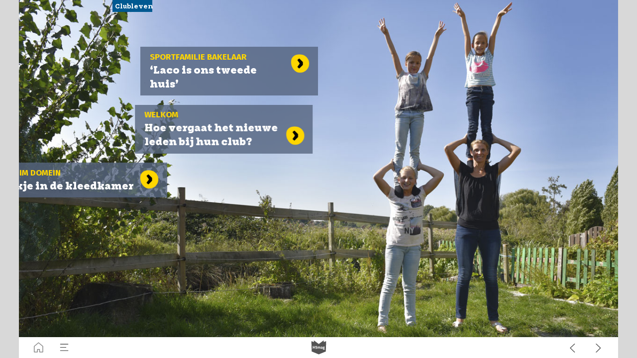

--- FILE ---
content_type: text/html; charset=UTF-8
request_url: https://magazine.sdsport.nl/01_oktober_2018/clubleven
body_size: 34007
content:
<!DOCTYPE html><html lang="nl"><!--

powered by
         _    _ _____
        | |  | | ____|
        | |__| | |__  _ __ ___   __ _  __ _
        |  __  |___ \| '_ ` _ \ / _` |/ _` |
        | |  | |___) | | | | | | (_| | (_| |
        |_|  |_|____/|_| |_| |_|\__,_|\__, |
                                       __/ |
                       www.h5mag.com  |___/

--><head><script type="text/javascript" src="/system/js/2.14.14E_rgwog/ui.js"></script><script type="text/javascript" src="/system/js/2.14.14E_rgwog/libs.js" charset="utf-8"></script><script>
		function waitForVariable(variableName) {
			return new Promise(function(resolve, reject) {
				let interval = setInterval(function() {
					let str = variableName.split(".");
					let obj = window;
					for (let i = 0; i < str.length; i++) {
						if (!obj) return null;
						obj = obj[str[i]];
					}

					if (obj) {
						clearInterval(interval);
						resolve();
					}
				}, 30);
			});
		}
	</script><meta charset="utf-8" /><meta name="generator" content="H5mag Version 2.14.14E_rgwog" /><script type="text/javascript" class="ie-viewport-fix">(function() {
 if ("-ms-user-select" in document.documentElement.style && navigator.userAgent.match(/IEMobile/)) {
 var msViewportStyle = document.createElement("style");
 msViewportStyle.appendChild(document.createTextNode("@-ms-viewport{width:480px!important}"));
 document.getElementsByTagName("head")[0].appendChild(msViewportStyle);
 }
	})();</script><meta name="viewport" content="width=device-width,initial-scale=1" /><meta name="description" content="Welkom Hoe vergaat het nieuwe leden bij hun club? Waarom sloten ze zicherbij aan en welke eerste stappen maken ze bij hun nieuwe vereniging? Geheim domein De kleedkamer is het terrein van sporter en coach. De deur blijft voor buitenstaanders dicht. SD SPORT verschaft zich eenmalig toegang. Stille kracht Vrijwilligers vormen het fundament van elke vereniging. Onbaatzuchtig zetten zij zich in. Een speciale rol vervullen de scheidsrechters. Zonder hen geen eerlijke wedstrijden. Drukke agenda MAANDAG“Dan traine" /><meta property="og:image" content="https://sdsport.h5mag.com/sdsport/01_oktober_2018/clubleven/4258/__screenshot.2048_0_1.jpg" /><meta property="og:image:width" content="960" /><meta property="og:image:height" content="720" /><meta property="og:image:type" content="image/jpeg" /><meta property="og:title" content="clubleven - 01_2018" /><meta property="og:url" content="https://sdsport.h5mag.com/01_oktober_2018/clubleven" /><meta property="og:description" content="Welkom Hoe vergaat het nieuwe leden bij hun club? Waarom sloten ze zicherbij aan en welke eerste stappen maken ze bij hun nieuwe vereniging? Geheim domein De kleedkamer is het terrein van sporter en coach. De deur blijft voor buitenstaanders dicht. SD SPORT verschaft zich eenmalig toegang. Stille kracht Vrijwilligers vormen het fundament van elke vereniging. Onbaatzuchtig zetten zij zich in. Een speciale rol vervullen de scheidsrechters. Zonder hen geen eerlijke wedstrijden. Drukke agenda MAANDAG“Dan traine" /><meta name="twitter:card" content="summary_large_image" /><meta name="twitter:url" content="https://sdsport.h5mag.com/01_oktober_2018/clubleven" /><meta name="twitter:title" content="clubleven - 01_2018" /><meta name="twitter:image" content="https://sdsport.h5mag.com/sdsport/01_oktober_2018/clubleven/4258/__screenshot.2048_0_1.jpg" /><meta name="twitter:description" content="Welkom Hoe vergaat het nieuwe leden bij hun club? Waarom sloten ze zicherbij aan en welke eerste stappen maken ze bij hun nieuwe vereniging? Geheim domein De kleedkamer is het terrein van sporter en coach. De deur blijft voor buitenstaanders dicht. SD SPORT verschaft zich eenmalig toegang. Stille kracht Vrijwilligers vormen het fundament van elke vereniging. Onbaatzuchtig zetten zij zich in. Een speciale rol vervullen de scheidsrechters. Zonder hen geen eerlijke wedstrijden. Drukke agenda MAANDAG“Dan traine" /><link rel="stylesheet" type="text/css" href="/system/css/2.14.14E_rgwog/1c2b6f75c8ea/project-print.css" media="print"/><link rel="stylesheet" type="text/css" href="/system/css/2.14.14E_rgwog/print.css" media="print"/><link rel="stylesheet" type="text/css" href="/system/css/2.14.14E_rgwog/core.css" media="screen"/><style type="text/css" class="inlinecss">*,*:before,*:after{-moz-box-sizing:border-box;-webkit-box-sizing:border-box;box-sizing:border-box;margin:0;padding:0}html{font-size:16px;height:100vh;line-height:1.5em}iframe{border:none;display:block}html,button,input,select,textarea{color:#333;font-family:Helvetica,Arial,sans-serif}a,a:visited,body:not(.nohover,.edit) a:hover{color:#000}body #container #articleBrowser .area-section > a,body #container #articleBrowser .area-section > .h5scroll-wrap > a,body #container #articleBrowser .area-section > .editable > a,a.protolink,.article-mobile-title .title{text-decoration:none}body > .passepartout,html.mobile{bottom:0;left:0;overflow:hidden;position:absolute;right:0;top:0}body.ipad > .passepartout{position:fixed}body:not(.edit).no-zoom .passepartout,body:not(.edit).no-zoom #container,body:not(.edit).no-zoom #container article,figure iframe,.mobile #container{max-height:100%}body.small-portrait.no-zoom #navArticles{max-width:480px}body.small-portrait{bottom:env(safe-area-inset-bottom)}ul,ol{padding-left:1em}.example-for-stylist ul,.example-for-stylist ol{padding-left:0}h1,h2,h3,h4,h5,h6{font-weight:normal}h1{font-size:2rem;line-height:1.1em}h2{font-size:1.6rem;line-height:1.2em} h3{font-size:1.4rem;line-height:1.2em}h4,h5,h6{font-size:1rem;font-weight:bold;line-height:1.3846em}dt{font-weight:bold}dd{margin-bottom:10px}.fullwidthheight{height:100%;width:100%}.clear{clear:both} .hidden,.meta,.nestedtocitem,.nestedtocitem.active,.pageDetails,time.latest-update,time.published,.honp,body.edit #container > .cssNavigator,body.hidden-navigation #container > .cssNavigator,.area.aftereffect > img, .chapter,.article-mobile-title,body.print article .area.instagram,body.print article .area.iframe,body.print article .area.facebook,body.print article .area.soundcloudwidget,body.print article .area.twitterwidget,.articleIndex,.articleSearchIndex,.videoEmbed iframe,.videoFrame .outer,.videoFrame > video,.stretchPosterframe .posterframe.disabled .buttonContainer,.h5-plays-in-view.no-spinner .spinner-node.overlay{display:none}.active,.visible{display:block}figure{display:inline-block;overflow:hidden;vertical-align:top}figure.vrimage{height:300px}.IE8 figure a,.IE9 figure a{display:inline-block}figure.image img,figure.image svg{height:auto;max-width:100%;width:100%}figure.image svg{display:inline-block;vertical-align:middle}body.print article section figure{font-size:0}body.print article section,body.print article img{border-width:0}.feedbackForm .field{color:#3c4257;font-size:10pt;margin-bottom:15px;word-wrap:break-word}.feedbackForm h2{margin-bottom:20px}.feedbackForm .field label{display:inline-block;line-height:20px;margin-bottom:5px;width:100%;word-wrap:break-word}.feedbackForm .field .text-input input{-webkit-appearance:none;border:1px;border-radius:4px;box-shadow:RGBA(60,66,87,0.17) 0px 0px 0px 1px;line-height:15px;padding:8px 12px;width:100%}.feedbackForm .field select{-moz-appearance:none;-webkit-appearance:none;appearance:none;background-color:#FFF;border:1px;border-radius:4px;box-shadow:RGBA(60,66,87,0.17) 0px 0px 0px 1px;cursor:pointer;padding:8px 9px;width:100%}.feedbackForm .field .feedback-select-input::after{background-image:url(/static/img/shared/studio/dropdown-outline-grey.svg);background-position:center center;background-repeat:no-repeat;content:"";display:inline-block;height:25px;margin-left:-30px;margin-top:3px;pointer-events:none;position:absolute;width:30px}.feedbackForm .field textarea{border:1px;border-radius:4px;box-shadow:RGBA(60,66,87,0.17) 0px 0px 0px 1px;padding:8px 9px}.required-info-feedback{font-size:8pt}.feedback-drag-question,.rating-stars ul > li.star,.has-href,.link{cursor:pointer}.feedbackForm .button{border:1px;border-radius:4px;min-height:35px;text-align:center;width:220px}.feedbackForm .green{background:#2ECC71;color:#FFF;font-family:Helvetica,Arial,sans-serif;font-size:16px;height:auto;line-height:normal;margin-bottom:10px;margin-top:10px;min-height:35px;padding-bottom:10px;padding-top:10px;transition:background-color 0.5s,box-shadow 0.5s;width:100%}.feedbackForm .green:hover{background:#2AB764}.stars{margin-top:3px}.rating-list ul{-webkit-user-select:none;list-style-type:none;padding:0;user-select:none}.rating-list ul > li{display:inline-block;font-size:22pt;margin-right:5px}.rating-stars ul > li.star > i.fa{color:#ccc}.star-hover,.rating-like-dislike li:hover{color:#FFCC36}.rating-stars ul > li.star.selected > i.icon-star{color:#FF912C !important}.rating-like-dislike li.selected .like-dislike{background-color:#FF912C}.feedbackForm .highlight-error{box-shadow:RGBA(255,0,0,0.17) 0px 0px 2px 3px !important}.feedbackForm .error{color:red}.checkbox input{box-shadow:none !important}#feedback-form-thank-you{text-align:center;width:100%}.empty-data-element-bg{background-color:#FFF;font-family:'Source Sans Pro','Helvetica','Arial',sans-serif;height:100%;padding:16px;width:100%}.empty-data-information{background-color:#F7F9FC;border:1px dashed #DDE5EE;height:100%;padding:16px}.empty-data-information .placeholder-img{display:block !important;margin-left:auto;margin-right:auto;margin-top:20px}.empty-data-information h4{color:#333333;font-weight:normal;margin-bottom:10px;text-align:center}.empty-data-information select{display:block;font-size:10pt;margin-bottom:10px;margin-left:auto;margin-right:auto;max-width:170px;width:100%}.empty-data-information p{color:#8E8E8E;font-size:9pt;margin-bottom:15px;padding-left:20px;padding-right:20px;text-align:center}.empty-data-information a{color:#41ABD6FF}.empty-data-information a:hover{color:#348aad !important}.like-dislike{background-color:#3c4257;background-repeat:no-repeat;background-size:contain;cursor:pointer;display:block;height:25px;margin-right:10px;width:25px}.custom-icon-like{-webkit-mask:url(/static/img/shared/like.svg) no-repeat center center;-webkit-mask-size:contain;mask:url(/static/img/shared/like.svg) no-repeat center center;mask-size:contain}.custom-icon-dislike{-webkit-mask:url(/static/img/shared/dislike.svg) no-repeat center center;-webkit-mask-size:contain;mask:url(/static/img/shared/dislike.svg) no-repeat center center;mask-size:contain}.custom-checkbox label{-moz-user-select:none;-webkit-box-orient:vertical;-webkit-user-select:none;color:var(--deep-blue);cursor:pointer;height:20px;line-height:1em;overflow:hidden;text-overflow:ellipsis;white-space:nowrap}.custom-checkbox input[type='checkbox']{-moz-appearance:none;-o-appearance:none;-webkit-appearance:none;appearance:none;background-color:#d4d7db;bottom:1px;cursor:pointer;height:20px;margin-right:11px;margin-top:1px;position:relative;vertical-align:middle;width:20px}.custom-checkbox input[type='checkbox']:checked{background-color:#429BC8}.custom-checkbox input[type='checkbox']:checked:before{color:#FFF !important;content:'\2713';display:block;font-family:'system-ui',EmptyFont2;font-size:14px;font-weight:bold;line-height:18px;text-align:center;width:100%}.multiple-choice-answer{align-items:center;display:flex;margin-top:10px}.multiple-choice-answer label{border:#3c4257 1.5pt solid;border-radius:50px;cursor:pointer;display:inline-block;height:23px;width:23px}.multiple-choice-answer input[type="radio"]{-moz-appearance:none;-webkit-appearance:none;appearance:none;background-clip:content-box;border:#274779FF 1.2pt solid;border-radius:50px;cursor:pointer;display:inline-block;flex:none;height:20px;padding:2px;width:20px}.multiple-choice-answer input[type="radio"]:checked{background-color:#274779FF}.multiple-choice-answer p{display:inline-block;margin-left:20px}@keyframes h5-rotate-fully{0%}25%{opacity:0.7}100%{transform:rotate(360deg)}#container > .cssNavigator{background-color:black;bottom:0;height:45px;position:absolute;width:100%}#container > .cssNavigator .home{background:url(/static/img/theme/dark/navigation-bar.svg) 0 -45px no-repeat;display:inline-block;height:45px;margin-left:20px;width:45px}#container > .cssNavigator .prev{background:url(/static/img/theme/dark/navigation-bar.svg) -180px -45px no-repeat;display:block;height:45px;position:absolute;right:75px;top:0;width:45px}#container > .cssNavigator .next{background:url(/static/img/theme/dark/navigation-bar.svg) -225px -45px no-repeat;height:45px;position:absolute;right:20px;top:0;width:45px}#container > .cssNavigator .logo{background:url(/static/img/theme/dark/navigation-bar.svg) -270px -45px no-repeat;height:45px;left:50%;margin-left:-23px;position:absolute;top:0;width:45px}body.top-navigation #container > .cssNavigator{bottom:auto;top:0px}body.theme-light #container > .cssNavigator{background-color:#FFF;color:#979797}body.theme-light #container > .cssNavigator .home,body.theme-light #container > .cssNavigator .logo,body.theme-light #container > .cssNavigator .next,body.theme-light #container > .cssNavigator .prev{background-image:url(/static/img/theme/light/navigation-bar.svg)}body.theme-medium #container > .cssNavigator{background-color:#eee;color:#505050}body.theme-medium #container > .cssNavigator .home,body.theme-medium #container > .cssNavigator .logo,body.theme-medium #container > .cssNavigator .next,body.theme-medium #container > .cssNavigator .prev{background-image:url(/static/img/theme/medium/navigation-bar.svg)}:root{--min-popup-border-offset:20px;--studio-sprite:url(/static/img/shared/studio/studio-sprite24.svg)}.theme-light{--navigation-background-color:#FFF;--navigation-background-image:url('/static/img/theme/light/navigation-bar.svg');--navigation-icon-color:#545454;--navigation-icon-color-active:#272727;--navigation-icon-color-disabled:#ACACAC}.overlay-navigation.theme-light{--navigation-background-color:rgba(255,255,255,0.5)}.IE8.theme-light{--navigation-background-image:url('/static/img/theme/light/navigation-bar.png')}.theme-medium{--navigation-background-color:#EEE;--navigation-background-image:url('/static/img/theme/medium/navigation-bar.svg');--navigation-icon-color:#545454;--navigation-icon-color-active:#272727;--navigation-icon-color-disabled:#ACACAC}.overlay-navigation.theme-medium{--navigation-background-color:rgba(238,238,238,0.5)}.IE8.theme-medium{--navigation-background-image:url('/static/img/theme/medium/navigation-bar.png')}.theme-dark{--navigation-background-color:#000;--navigation-background-image:url('/static/img/theme/dark/navigation-bar.svg');--navigation-icon-color:#979797;--navigation-icon-color-active:#FFFFFF;--navigation-icon-color-disabled:#3E3E3E}.overlay-navigation.theme-dark{--navigation-background-color:rgba(0,0,0,0.5)}.IE8.theme-dark{--navigation-background-image:url('/static/img/theme/dark/navigation-bar.png')}html{--navigation-height:45px}@viewport{height:extend-to-zoom 600px;width:extend-to-zoom 500px}html{background-color:rgb(216,216,216);min-height:100%;touch-action:pan-y pinch-zoom double-tap-zoom}html *{touch-action:pan-y pinch-zoom double-tap-zoom}.area-section,#articleIndex,#articleSearchIndex{-webkit-overflow-scrolling:touch}body.iphone .area-root > *,body.iphone #articleIndex > *,body.iphone #articleSearchIndex > *{-webkit-transform:translate3d(0,0,0)}body{-moz-osx-font-smoothing:grayscale;-webkit-font-smoothing:antialiased;background-color:rgb(216,216,216)}body{overflow-x:hidden;overflow-y:hidden}iframe{max-width:100%;width:100%}.navArticles *:focus{outline:none}body.active-keyboard-navigation *:focus,body.active-keyboard-navigation figure:focus-within{outline:Highlight auto 1px;outline:-webkit-focus-ring-color auto 1px}body:not(.active-keyboard-navigation) .h5scroll-wrap:focus,body:not(.active-keyboard-navigation) .area-root:focus,body:not(.active-keyboard-navigation) article:focus,[tabindex="-1"]:focus{outline:0 !important}#container{-moz-transform-origin:0 0;-ms-transform-origin:0 0;-webkit-transform-origin:0 0;overflow:hidden;position:absolute;transform-origin:0 0;z-index:0}body.hide_scrollbars_while_loading #container,body>#loader.removed,body>#editLoader.removed{opacity:0}#container.bigzoom{-moz-font-smoothing:antialiased;-ms-font-smoothing:antialiased;-webkit-font-smoothing:antialiased;font-smoothing:antialiased}#articleBrowser{bottom:var(--navigation-height);overflow:hidden;position:absolute;top:0;width:100%}body.no-zoom #articleBrowser{max-height:calc(100% - var(--navigation-height))}.top-navigation #articleBrowser{bottom:0;top:var(--navigation-height)}#articles{-webkit-transform:translate3d('1px',0,0);-webkit-transition-duration:0.5s;-webkit-transition-property:-webkit-transform;-webkit-transition-timing-function:ease-out;bottom:0;overflow:clip;position:absolute;top:0;width:100%}article{-moz-transform-style:preserve-3d;-ms-transform-style:preserve-3d;-webkit-transform:translate3d('1px',0,0);-webkit-transform-style:preserve-3d;background:#fff;height:100%;overflow:hidden;position:absolute;transform-style:preserve-3d}article > .wrapper,.stretchPosterframe .buttonPlay,.videoEmbedPosterframe .posterframe img{width:100%}article .area{background-position:center center;background-repeat:no-repeat;background-size:cover}body.mobile.iphone .append-here,body.small-portrait div#container,.h5-vertical-video .scaler{height:100%}article .area > section:has(ul,ol),article .area > .append-here,article .area > .protolink,article .area > .protolink > .append-here,article .area > .h5scroll-wrap > .append-here,article .area > .h5scroll-wrap > .protolink,article .area > .h5scroll-wrap > .protolink > .append-here{display:flow-root;height:100%}body.no-flow-root article .area > .append-here,body.no-flow-root article .area > .protolink,body.no-flow-root article .area > .protolink > .append-here,body.no-flow-root article .area > .h5scroll-wrap > .append-here,body.no-flow-root article .area > .h5scroll-wrap > .protolink,body.no-flow-root article .area > .h5scroll-wrap > .protolink > .append-here{; padding-top:1px;display:block;height:100%;margin-top:-1px} body.IE .area > .protolink,body.IE .area > .protolink > .append-here{margin-top:0;padding-top:0}.area-root img{display:inline-block;height:auto;max-width:100%;width:auto}.area.aftereffect img,article .area.instagram iframe{height:100%;width:100%}.area.aftereffect .append-here,.area.aftereffect .append-here .h5-ae-animation-container{height:100%;position:relative;width:100%}.inset,.textbox.inset{background-color:#ddd;padding:15px;width:240px}.inset h2,.inset h3,.inset h4,.inset h5,.inset h6{margin:0 0 10px 0}.topleft{left:0;top:0}.topcenter{top:0}.topright{right:0;top:0}.middleleft{left:0}.middleright{right:0}.bottomleft{bottom:0;left:0}.bottomcenter{bottom:0}.bottomright{bottom:0;right:0}.area-root{height:100%;overflow-x:hidden;overflow-y:auto;position:relative}.floatLeft{float:left;margin:0 20px 20px 0}.floatRight{float:right;margin:0 0 20px 20px}.clear{clear:both}.clearLeft{clear:left}.clearRight{clear:right}body{background-color:rgb(216,216,216)}#galleryContainer{height:85%;max-height:744px;max-width:1152px;opacity:0;overflow:hidden;position:absolute;top:0;width:85%;z-index:100}#articles{overflow:clip}article{display:block;position:relative}.body{overflow:auto}.cover .body{position:absolute}.cover .body.top{height:100%;left:0px;top:0px;width:100%}body.small-landscape-pseudo div#container{width:100%}body.small-portrait{-moz-text-size-adjust:none;-ms-text-size-adjust:100%;-webkit-text-size-adjust:none;background:#fff;bottom:0;display:block;font-size:1em;left:0;position:fixed;right:0;text-align:left;text-size-adjust:none;top:0}.article-mobile-title{background-color:#fff;border-bottom:1px solid #ddd;min-height:40px;overflow:hidden;padding:4px 4%}.article-mobile-title .toc{-webkit-mask-box-image:url(/static/img/mobile/icon-toc.png);background-color:rgba(0,0,0,0.6);background-size:100%;display:block;float:right;height:21px;margin-left:10px;margin-top:4px;mask-box-image:url(/static/img/mobile/icon-toc.png);text-indent:-9999em;width:21px}.article-mobile-title .toc.disabled{background-color:#e5e3e1}.article-mobile-title .title .editionTitle{display:inline-block;line-height:32px}.article-mobile-title .icon{height:32px;margin:4px 10px 4px 0;vertical-align:top;width:auto}.ie_basic_image_width_test{width:6px}.block_scroll{overflow:hidden !important;overflow-x:hidden !important;overflow-y:hidden !important}body #container #articleBrowser .area.textbox > section > p:last-child,body #container #articleBrowser .area.textbox > a > section > p:last-child{margin-bottom:0}.spinner-node.overlay{background:black;background-color:rgba(0,0,0,0.3);left:0;position:absolute;top:0;z-index:1}article .area.iframe{height:300px;height:300px}article .area.iframe .blockwrapper > a{background-color:white;display:flex;flex-direction:column;height:100%;justify-content:center;outline:3px #c9c9c9 dashed;outline-offset:-15px;padding:30px;text-align:center;text-decoration:none;width:100%}article .area.iframe .blockwrapper > a p.link{margin:0;text-decoration:underline}article .area.iframe .blockwrapper > a span.warning{background-color:white;color:#c9c9c9;display:inline-block;font-size:12px;margin-top:10px;text-decoration:none !important}html{--toc-active-background-color:#333;--toc-active-font-color:#fff;--toc-background-color:#eee;--toc-font:"Helvetica","Arial",sans-serif;--toc-font-color:#000;--toc-font-size:16px;--toc-font-weight:normal;--toc-hover-background-color:#ccc;--toc-hover-font-color:#000;--toc-line-color:#ccc}.articleListing{display:block;max-height:800px;overflow:scroll;position:absolute;top:-1000px}#articleIndex,#articleSearchIndex{background-color:var(--toc-background-color);display:none;left:0;overflow-x:hidden;overflow-y:auto;position:absolute;top:0;width:300px;z-index:20}#articleSearchIndex{z-index:25}#articleIndex li:not(.hidden),#articleSearchIndex li:not(.hidden){display:block;font-size:var(--toc-font-size);font-weight:var(--toc-font-weight);height:70px;list-style-type:none}#container #articleIndex ul li,#container #articleSearchIndex ul li{font-family:var(--toc-font)}#articleIndex li.nesting-level-2,#articleSearchIndex li.nesting-level-2{display:none}#articleIndex li a,#articleSearchIndex li a{border-bottom:solid 1px var(--toc-line-color);color:var(--toc-font-color);display:block;height:100%}body:not(.nohover) #articleIndex li:not(.active) a:hover,body:not(.nohover) #articleSearchIndex li:not(.active) a:hover{background-color:var(--toc-hover-background-color);color:var(--toc-hover-font-color)}#articleIndex li.active a,#articleSearchIndex li.active a{background-color:var(--toc-active-background-color);color:var(--toc-active-font-color);cursor:default}#articleIndex li a .imagecontainer,#articleSearchIndex li a .imagecontainer{background-position:center center;background-repeat:no-repeat;background-size:cover;display:inline-block;height:100%;overflow:hidden;vertical-align:middle;width:30%}#articleIndex li a .text,#articleSearchIndex li a .text{display:inline-block;max-height:100%;overflow:hidden;padding:0 15px;text-overflow:ellipsis;vertical-align:middle;width:70%}#articleOverlay{background-color:#000;bottom:45px;display:none;left:0;opacity:0;position:absolute;right:0;top:0;z-index:5}.top-navigation #articleOverlay{bottom:0;top:45px}.overlay-navigation #articleOverlay,.hidden-navigation #articleOverlay{bottom:0;top:0}body:not(.edge) video[controls]{transform:translateZ(0)}.videoEmbed{display:none;margin-left:50%;position:absolute;top:20%;width:70%;z-index:100}.videoEmbedPosterframe{background:#f5f5f5;cursor:pointer;height:auto;margin-bottom:0;padding:20px}.videoEmbedPosterframe.uploaded{cursor:default;z-index:0}.videoEmbedPosterframe img{display:block;margin:0}.videoEmbedPosterframe .posterframe{display:grid;float:left;grid-template-areas:"video";height:auto;margin-right:10px;overflow:hidden;position:relative;text-align:center;width:110px}.videoEmbedPosterframe .posterframe > *{grid-area:video}.videoEmbedPosterframe .buttonPlay{left:0;position:absolute;top:35%}.videoEmbedPosterFrame .buttonContainer,.stretchPosterframe .buttonContainer{height:30%;position:absolute;text-align:center;top:35%;width:100%}.videoEmbedPosterFrame .buttonContainer button{background:none;border:none;height:100%}.videoEmbedPosterFrame .buttonContainer img.buttonPlay{display:inline;height:100%;max-height:100%;position:static;width:auto}.videoEmbedPosterframe .posterframe > .video-js{padding-top:initial;position:absolute}.videoEmbedPosterframe .mp4video{display:none;height:auto;width:100%}.stretchPosterframe{background:transparent;padding:0}.stretchPosterframe .posterframe{float:none;height:100%;margin-right:0;width:100%}.stretchPosterframe .posterframe.disabled::after{background-color:rgba(212,212,212,0.7);bottom:0;content:'';cursor:default;left:0;position:absolute;right:0;top:0}.stretchPosterframe .buttonContainer button{aspect-ratio:1/1;background:none;border:none;height:100%}.stretchPosterframe .buttonContainer img.buttonPlay{background-image:url('/static/img/shared/video-playbutton.svg');background-position:center;background-repeat:no-repeat;background-size:contain;display:inline;height:100%;max-height:100%;position:static;width:100%}.stretchPosterframe .posterFrame{height:auto;width:100%}.h5-vertical-video .scaler .posterFrame{height:100%;object-fit:cover}body.medium-landscape .videoEmbedPosterframe.uploaded.autoplay .posterframe img,body.medium-portrait .videoEmbedPosterframe.uploaded.mp-autoplay .posterframe img,body.small-portrait .videoEmbedPosterframe.uploaded.sp-autoplay .posterframe img{left:0;position:absolute;top:0;z-index:1}body.medium-landscape.take-screenshot .videoEmbedPosterframe.uploaded.autoplay .posterframe img,body.medium-portrait.take-screenshot .videoEmbedPosterframe.uploaded.mp-autoplay .posterframe img,body.small-portrait.take-screenshot .videoEmbedPosterframe.uploaded.sp-autoplay .posterframe img{z-index:0}.videoEmbedPosterframe .posterframe table td img{width:auto}body.hide_scrollbars_while_loading{height:100%;overflow:hidden;width:100%}body>#loader,body>#editLoader{background:#d8d8d8;height:100%;left:0;opacity:1;position:fixed;top:0;transition:opacity 0.3s ease-in;width:100%;z-index:10000}body>#loader{background:rgb(238,239,241)}body>#editLoader{background:#d8d8d8}body>#loader .spinner,body>#editLoader .spinner{border-radius:100%;display:block;height:220px;left:50%;margin:-110px 0 0 -110px;overflow:hidden;position:absolute;top:50%;width:220px}body>#loader .spinner,body>#editLoader .spinner,body>#loader .logo,body>#editLoader .logo{background-color:white}body>#loader .spinner > div,body>#editLoader .spinner > div{-webkit-animation:h5-rotate-fully 1.0s infinite linear;animation:h5-rotate-fully 1.0s infinite linear;background-clip:padding-box;background-size:100% 100%;border:1px rgba(255,255,255,0) solid;border-radius:100%;height:208px;left:50%;margin:-104px 0 0 -104px;overflow:hidden;position:absolute;top:50%;width:208px}img.spinner{-webkit-animation:h5-rotate-fully 1.0s infinite linear;animation:h5-rotate-fully 1.0s infinite linear}body>#loader .logo,body>#editLoader .logo{border-radius:50%;height:196px;left:50%;line-height:180px;margin:-98px 0 0 -98px;position:absolute;text-align:center;top:50%;width:196px;z-index:1}body.IE8>#loader .circle,body.IE9>#loader .circle{background-color:transparent;background-image:url(/static/img/desktop/ie_spinner_background.png);display:block;height:220px;left:50%;margin:-110px 0 0 -110px;overflow:hidden;position:absolute;top:50%;width:220px}body.IE8>#loader .circle .logo,body.IE9>#loader .circle .logo{background-color:transparent;border-radius:0}body.IE8>#loader .circle .spinnerImage,body.IE9>#loader .circle .spinnerImage{bottom:18px;left:50%;margin-left:-12px;position:absolute}body>#loader .logo img,body>#editLoader .logo img{-ms-transform:translate(-50%,-50%);-webkit-transform:translate(-50%,-50%);border:0;height:auto;left:50%;max-height:100px;max-width:140px;position:absolute;top:50%;transform:translate(-50%,-50%);width:auto}  body.edit.medium-landscape{--visible-artboard-width:1280px;--visible-artboard-height:720px;--bleed-offset-left:0px;--bleed-offset-right:0px;--bleed-offset-top:0px}body.edit.medium-landscape .container{min-width:1280px;min-height:720px}body.edit.medium-landscape #container{width:1280px;height:720px}body.edit.hidebleed.medium-landscape{--visible-artboard-width:960px;--visible-artboard-height:720px;--bleed-offset-left:160px;--bleed-offset-right:160px;--bleed-offset-top:0px}body.edit.hidebleed.medium-landscape #container{width:960px;height:720px}body.edit.hidebleed.medium-landscape #articleBrowser{width:1280px;height:720px;top:-0px;left:-160px} @media screen and (min-width:481px) and (min-height:400px) and (orientation:landscape){:root{--visible-artboard-width:1280px;--visible-artboard-height:720px;--bleed-offset-left:160px;--bleed-offset-right:160px}#container{width:1280px;height:765px;margin:0}body.edit #container{height:720px}body.noscript #container{top:50%;left:50%;margin-top:-360px;margin-left:-640px}body #articleBrowser{height:720px}body.edit #articleBrowser{height:auto}body.mobile #articleBrowser,body.ipad #articleBrowser{max-height:calc(100% - 45px)}#container > .cssNavigator .home{margin-left:148px}#container > .cssNavigator .prev{right:203px}#container > .cssNavigator .next{right:148px}} body.edit.medium-portrait{--visible-artboard-width:768px;--visible-artboard-height:1024px;--bleed-offset-left:0px;--bleed-offset-right:0px;--bleed-offset-top:0px}body.edit.medium-portrait .container{min-width:768px;min-height:1024px}body.edit.medium-portrait #container{width:768px;height:1024px}body.edit.hidebleed.medium-portrait{--visible-artboard-width:768px;--visible-artboard-height:820px;--bleed-offset-left:0px;--bleed-offset-right:0px;--bleed-offset-top:0px}body.edit.hidebleed.medium-portrait #container{width:768px;height:820px}body.edit.hidebleed.medium-portrait #articleBrowser{width:768px;height:1024px;top:-0px;left:-0px} @media screen and (min-width:481px) and (min-height:480px) and (orientation:portrait){:root{--visible-artboard-width:768px;--visible-artboard-height:1024px;--bleed-offset-left:0px;--bleed-offset-right:0px}#container{width:768px;height:1069px;margin:0}body.edit #container{height:1024px}body.noscript #container{top:50%;left:50%;margin-top:-512px;margin-left:-384px}} body.edit.small-portrait{--visible-artboard-width:480px;--visible-artboard-height:710px;--bleed-offset-left:0px;--bleed-offset-right:0px;--bleed-offset-top:0px}body.edit.small-portrait .container{min-width:480px;min-height:710px}body.edit.small-portrait #container{width:480px;height:710px} @media screen and (max-width:480px),(min-width:481px) and (max-height:399px) and (orientation:landscape){:root{--visible-artboard-width:480px;--visible-artboard-height:710px;--bleed-offset-left:0px;--bleed-offset-right:0px}#container{width:480px;height:755px;margin:0}body.edit #container{height:710px}body.noscript #container{top:50%;left:50%;margin-top:-355px;margin-left:-240px}} body.medium-landscape #container .area.textbox.style_TEXT_Cover_Aankeiler P,body.medium-landscape #container .area.textbox.style_TEXT_Cover_Aankeiler UL,body.medium-landscape #container .area.textbox.style_TEXT_Cover_Aankeiler OL,body.medium-landscape #container .area.textbox.style_TEXT_Cover_Aankeiler TABLE,body.medium-portrait #container .area.textbox.style_TEXT_Cover_Aankeiler P,body.medium-portrait #container .area.textbox.style_TEXT_Cover_Aankeiler UL,body.medium-portrait #container .area.textbox.style_TEXT_Cover_Aankeiler OL,body.medium-portrait #container .area.textbox.style_TEXT_Cover_Aankeiler TABLE,body.small-portrait #container .area.textbox.style_TEXT_Cover_Aankeiler P,body.small-portrait #container .area.textbox.style_TEXT_Cover_Aankeiler UL,body.small-portrait #container .area.textbox.style_TEXT_Cover_Aankeiler OL,body.small-portrait #container .area.textbox.style_TEXT_Cover_Aankeiler TABLE,body.print #container .area.textbox.style_TEXT_Cover_Aankeiler P,body.print #container .area.textbox.style_TEXT_Cover_Aankeiler UL,body.print #container .area.textbox.style_TEXT_Cover_Aankeiler OL,body.print #container .area.textbox.style_TEXT_Cover_Aankeiler TABLE{color:rgb(255,255,255);font-family:'Fira Sans';font-size:22px;font-weight:bold;line-height:25px}body.medium-landscape:not(.nohover) #container .area.textbox.style_TEXT_Cover_Aankeiler A:hover,body.medium-portrait:not(.nohover) #container .area.textbox.style_TEXT_Cover_Aankeiler A:hover,body.small-portrait:not(.nohover) #container .area.textbox.style_TEXT_Cover_Aankeiler A:hover,body.print:not(.nohover) #container .area.textbox.style_TEXT_Cover_Aankeiler A:hover{color:rgb(168,26,23)}body.medium-landscape #container .area.textbox.style_TEXT_Text,body.print #container .area.textbox.style_TEXT_Text{height:auto;margin-top:0;padding:0;width:auto}body.medium-landscape #container .area.textbox.style_TEXT_Text P,body.medium-landscape #container .area.textbox.style_TEXT_Text UL,body.medium-landscape #container .area.textbox.style_TEXT_Text OL,body.medium-landscape #container .area.textbox.style_TEXT_Text TABLE,body.small-portrait #container .area.textbox.style_TEXT_Text P,body.small-portrait #container .area.textbox.style_TEXT_Text UL,body.small-portrait #container .area.textbox.style_TEXT_Text OL,body.small-portrait #container .area.textbox.style_TEXT_Text TABLE,body.print #container .area.textbox.style_TEXT_Text P,body.print #container .area.textbox.style_TEXT_Text UL,body.print #container .area.textbox.style_TEXT_Text OL,body.print #container .area.textbox.style_TEXT_Text TABLE{font-family:'Weekly Pro';font-size:16px;font-weight:normal;line-height:24px}body.medium-landscape #container .area.textbox.style_TEXT_Text SECTION,body.small-portrait #container .area.textbox.style_TEXT_Text SECTION,body.print #container .area.textbox.style_TEXT_Text SECTION{-moz-column-count:0;-moz-column-gap:0;-ms-column-count:0;-ms-column-gap:0;-o-column-count:0;-o-column-gap:0;-webkit-column-count:0;-webkit-column-gap:0;column-count:0;column-gap:0}body.small-portrait #container .area.textbox.style_TEXT_Text{padding:0}body.medium-portrait #container .area.textbox.style_TEXT_Text{padding:20px;width:auto}body.medium-portrait #container .area.textbox.style_TEXT_Text P,body.medium-portrait #container .area.textbox.style_TEXT_Text UL,body.medium-portrait #container .area.textbox.style_TEXT_Text OL,body.medium-portrait #container .area.textbox.style_TEXT_Text TABLE{color:rgb(0,0,0);font-family:'Weekly Pro';font-size:16px;font-weight:normal;line-height:24px}body.medium-landscape #container .area.textbox.style_TEXT_Bovenkop P,body.medium-landscape #container .area.textbox.style_TEXT_Bovenkop UL,body.medium-landscape #container .area.textbox.style_TEXT_Bovenkop OL,body.medium-landscape #container .area.textbox.style_TEXT_Bovenkop TABLE,body.print #container .area.textbox.style_TEXT_Bovenkop P,body.print #container .area.textbox.style_TEXT_Bovenkop UL,body.print #container .area.textbox.style_TEXT_Bovenkop OL,body.print #container .area.textbox.style_TEXT_Bovenkop TABLE{color:rgb(255,214,0);font-family:'Fira Sans';font-size:22px;font-weight:bold;line-height:25px}body.small-portrait #container .area.textbox.style_TEXT_Bovenkop P,body.small-portrait #container .area.textbox.style_TEXT_Bovenkop UL,body.small-portrait #container .area.textbox.style_TEXT_Bovenkop OL,body.small-portrait #container .area.textbox.style_TEXT_Bovenkop TABLE{font-family:'Fira Sans';font-size:22px;font-weight:bold;line-height:25px}body.medium-landscape #container .area.textbox.style_TEXT_Heading1 P,body.medium-landscape #container .area.textbox.style_TEXT_Heading1 UL,body.medium-landscape #container .area.textbox.style_TEXT_Heading1 OL,body.medium-landscape #container .area.textbox.style_TEXT_Heading1 TABLE,body.print #container .area.textbox.style_TEXT_Heading1 P,body.print #container .area.textbox.style_TEXT_Heading1 UL,body.print #container .area.textbox.style_TEXT_Heading1 OL,body.print #container .area.textbox.style_TEXT_Heading1 TABLE{color:rgb(255,255,255);font-family:'Weekly Pro';font-size:50px;font-weight:300;line-height:50px}body.medium-landscape #container .area.textbox.style_TEXT_Intro,body.print #container .area.textbox.style_TEXT_Intro{margin-bottom:20px;width:360px}body.medium-landscape #container .area.textbox.style_TEXT_Intro P,body.medium-landscape #container .area.textbox.style_TEXT_Intro UL,body.medium-landscape #container .area.textbox.style_TEXT_Intro OL,body.medium-landscape #container .area.textbox.style_TEXT_Intro TABLE,body.print #container .area.textbox.style_TEXT_Intro P,body.print #container .area.textbox.style_TEXT_Intro UL,body.print #container .area.textbox.style_TEXT_Intro OL,body.print #container .area.textbox.style_TEXT_Intro TABLE{color:rgb(255,255,255);font-family:'Weekly Pro';font-size:16px;font-weight:800;line-height:22px;text-shadow:0 0 2px rgba(0,0,0,0.5)}body.medium-landscape #container .area.textbox.style_TEXT_Intro BLOCKQUOTE,body.medium-portrait #container .area.textbox.style_TEXT_Intro P,body.medium-portrait #container .area.textbox.style_TEXT_Intro UL,body.medium-portrait #container .area.textbox.style_TEXT_Intro OL,body.medium-portrait #container .area.textbox.style_TEXT_Intro TABLE,body.medium-portrait #container .area.textbox.style_TEXT_Intro BLOCKQUOTE,body.print #container .area.textbox.style_TEXT_Intro BLOCKQUOTE,body.small-portrait #container .area.textbox.style_TEXT_Intro P,body.small-portrait #container .area.textbox.style_TEXT_Intro UL,body.small-portrait #container .area.textbox.style_TEXT_Intro OL,body.small-portrait #container .area.textbox.style_TEXT_Intro TABLE,body.small-portrait #container .area.textbox.style_TEXT_Intro BLOCKQUOTE{color:rgb(255,255,255);font-family:'Weekly Pro';font-size:16px;font-weight:800;text-shadow:0 0 2px rgba(0,0,0,0.5)}body.medium-portrait #container .area.textbox.style_TEXT_Intro{margin-bottom:20px;width:304px}body.small-portrait #container .area.textbox.style_TEXT_Intro{margin-bottom:20px}body.medium-landscape #container .area.textbox.style_TEXT_Credit,body.print #container .area.textbox.style_TEXT_Credit{margin-bottom:30px;width:auto}body.medium-landscape #container .area.textbox.style_TEXT_Credit P,body.medium-landscape #container .area.textbox.style_TEXT_Credit UL,body.medium-landscape #container .area.textbox.style_TEXT_Credit OL,body.medium-landscape #container .area.textbox.style_TEXT_Credit TABLE,body.print #container .area.textbox.style_TEXT_Credit P,body.print #container .area.textbox.style_TEXT_Credit UL,body.print #container .area.textbox.style_TEXT_Credit OL,body.print #container .area.textbox.style_TEXT_Credit TABLE{color:rgb(255,255,255);font-family:'Fira Sans';font-size:12px;font-weight:normal;line-height:12px;text-shadow:0 0 2px rgba(0,0,0,0.5)}body.medium-landscape #container .area.textbox.style_TEXT_Credit BLOCKQUOTE,body.print #container .area.textbox.style_TEXT_Credit BLOCKQUOTE,body.medium-portrait #container .area.textbox.style_TEXT_Credit P,body.medium-portrait #container .area.textbox.style_TEXT_Credit UL,body.medium-portrait #container .area.textbox.style_TEXT_Credit OL,body.medium-portrait #container .area.textbox.style_TEXT_Credit TABLE,body.medium-portrait #container .area.textbox.style_TEXT_Credit BLOCKQUOTE,body.small-portrait #container .area.textbox.style_TEXT_Credit P,body.small-portrait #container .area.textbox.style_TEXT_Credit UL,body.small-portrait #container .area.textbox.style_TEXT_Credit OL,body.small-portrait #container .area.textbox.style_TEXT_Credit TABLE,body.small-portrait #container .area.textbox.style_TEXT_Credit BLOCKQUOTE{color:rgb(255,255,255);font-family:'Fira Sans';font-size:12px;font-weight:300;text-shadow:0 0 2px rgba(0,0,0,0.5)}body.medium-portrait #container .area.textbox.style_TEXT_Credit,body.small-portrait #container .area.textbox.style_TEXT_Credit{margin-bottom:30px}body.medium-landscape #container .area.textbox.style_TEXT_Kadertekst P,body.medium-landscape #container .area.textbox.style_TEXT_Kadertekst UL,body.medium-landscape #container .area.textbox.style_TEXT_Kadertekst OL,body.medium-landscape #container .area.textbox.style_TEXT_Kadertekst TABLE,body.small-portrait #container .area.textbox.style_TEXT_Kadertekst P,body.small-portrait #container .area.textbox.style_TEXT_Kadertekst UL,body.small-portrait #container .area.textbox.style_TEXT_Kadertekst OL,body.small-portrait #container .area.textbox.style_TEXT_Kadertekst TABLE,body.print #container .area.textbox.style_TEXT_Kadertekst P,body.print #container .area.textbox.style_TEXT_Kadertekst UL,body.print #container .area.textbox.style_TEXT_Kadertekst OL,body.print #container .area.textbox.style_TEXT_Kadertekst TABLE{font-family:'Fira Sans';font-size:16px;font-weight:500;line-height:24px}body.medium-landscape #container .area.textbox.style_TEXT_Text2_kolom,body.small-portrait #container .area.textbox.style_TEXT_Text2_kolom,body.print #container .area.textbox.style_TEXT_Text2_kolom{margin-bottom:20px;margin-left:200px;margin-right:200px}body.medium-landscape #container .area.textbox.style_TEXT_Text2_kolom P,body.medium-landscape #container .area.textbox.style_TEXT_Text2_kolom UL,body.medium-landscape #container .area.textbox.style_TEXT_Text2_kolom OL,body.medium-landscape #container .area.textbox.style_TEXT_Text2_kolom TABLE,body.small-portrait #container .area.textbox.style_TEXT_Text2_kolom P,body.small-portrait #container .area.textbox.style_TEXT_Text2_kolom UL,body.small-portrait #container .area.textbox.style_TEXT_Text2_kolom OL,body.small-portrait #container .area.textbox.style_TEXT_Text2_kolom TABLE,body.print #container .area.textbox.style_TEXT_Text2_kolom P,body.print #container .area.textbox.style_TEXT_Text2_kolom UL,body.print #container .area.textbox.style_TEXT_Text2_kolom OL,body.print #container .area.textbox.style_TEXT_Text2_kolom TABLE{font-family:'Weekly Pro';font-weight:normal;line-height:24px}body.medium-landscape #container .area.textbox.style_TEXT_Text2_kolom BLOCKQUOTE,body.medium-portrait #container .area.textbox.style_TEXT_Text2_kolom P,body.medium-portrait #container .area.textbox.style_TEXT_Text2_kolom UL,body.medium-portrait #container .area.textbox.style_TEXT_Text2_kolom OL,body.medium-portrait #container .area.textbox.style_TEXT_Text2_kolom TABLE,body.medium-portrait #container .area.textbox.style_TEXT_Text2_kolom BLOCKQUOTE,body.small-portrait #container .area.textbox.style_TEXT_Text2_kolom BLOCKQUOTE,body.print #container .area.textbox.style_TEXT_Text2_kolom BLOCKQUOTE{font-family:'Weekly Pro';font-weight:normal}body.medium-landscape #container .area.textbox.style_TEXT_Text2_kolom SECTION,body.medium-portrait #container .area.textbox.style_TEXT_Text2_kolom SECTION,body.small-portrait #container .area.textbox.style_TEXT_Text2_kolom SECTION,body.print #container .area.textbox.style_TEXT_Text2_kolom SECTION{-moz-column-count:2;-moz-column-gap:30px;-ms-column-count:2;-ms-column-gap:30px;-o-column-count:2;-o-column-gap:30px;-webkit-column-count:2;-webkit-column-gap:30px;column-count:2;column-gap:30px}body.medium-portrait #container .area.textbox.style_TEXT_Text2_kolom{margin-bottom:20px;margin-left:20px;margin-right:20px}body.medium-landscape #container .area.textbox.style_TEXT_Kaderkop P,body.medium-landscape #container .area.textbox.style_TEXT_Kaderkop UL,body.medium-landscape #container .area.textbox.style_TEXT_Kaderkop OL,body.medium-landscape #container .area.textbox.style_TEXT_Kaderkop TABLE,body.small-portrait #container .area.textbox.style_TEXT_Kaderkop P,body.small-portrait #container .area.textbox.style_TEXT_Kaderkop UL,body.small-portrait #container .area.textbox.style_TEXT_Kaderkop OL,body.small-portrait #container .area.textbox.style_TEXT_Kaderkop TABLE,body.print #container .area.textbox.style_TEXT_Kaderkop P,body.print #container .area.textbox.style_TEXT_Kaderkop UL,body.print #container .area.textbox.style_TEXT_Kaderkop OL,body.print #container .area.textbox.style_TEXT_Kaderkop TABLE{font-family:'Weekly Pro';font-size:32px;font-weight:800;line-height:35px}body.medium-landscape #container .area.textbox.style_TEXT_Textschreefloos P,body.medium-landscape #container .area.textbox.style_TEXT_Textschreefloos UL,body.medium-landscape #container .area.textbox.style_TEXT_Textschreefloos OL,body.medium-landscape #container .area.textbox.style_TEXT_Textschreefloos TABLE,body.small-portrait #container .area.textbox.style_TEXT_Textschreefloos P,body.small-portrait #container .area.textbox.style_TEXT_Textschreefloos UL,body.small-portrait #container .area.textbox.style_TEXT_Textschreefloos OL,body.small-portrait #container .area.textbox.style_TEXT_Textschreefloos TABLE,body.print #container .area.textbox.style_TEXT_Textschreefloos P,body.print #container .area.textbox.style_TEXT_Textschreefloos UL,body.print #container .area.textbox.style_TEXT_Textschreefloos OL,body.print #container .area.textbox.style_TEXT_Textschreefloos TABLE{font-family:'Fira Sans';font-size:18px;font-weight:normal;line-height:26px}body.medium-landscape #container .area.headline.style_HEADER_H2_Heading2 H2,body.small-portrait #container .area.headline.style_HEADER_H2_Heading2 H2,body.print #container .area.headline.style_HEADER_H2_Heading2 H2{font-family:'Weekly Pro';font-size:32px;font-weight:900;line-height:35px}  body.medium-landscape #container .area.textbox.style_TEXT_Cover_Aankeiler P,body.medium-landscape #container .area.textbox.style_TEXT_Cover_Aankeiler UL,body.medium-landscape #container .area.textbox.style_TEXT_Cover_Aankeiler OL,body.medium-landscape #container .area.textbox.style_TEXT_Cover_Aankeiler TABLE,body.medium-portrait #container .area.textbox.style_TEXT_Cover_Aankeiler P,body.medium-portrait #container .area.textbox.style_TEXT_Cover_Aankeiler UL,body.medium-portrait #container .area.textbox.style_TEXT_Cover_Aankeiler OL,body.medium-portrait #container .area.textbox.style_TEXT_Cover_Aankeiler TABLE,body.small-portrait #container .area.textbox.style_TEXT_Cover_Aankeiler P,body.small-portrait #container .area.textbox.style_TEXT_Cover_Aankeiler UL,body.small-portrait #container .area.textbox.style_TEXT_Cover_Aankeiler OL,body.small-portrait #container .area.textbox.style_TEXT_Cover_Aankeiler TABLE,body.print #container .area.textbox.style_TEXT_Cover_Aankeiler P,body.print #container .area.textbox.style_TEXT_Cover_Aankeiler UL,body.print #container .area.textbox.style_TEXT_Cover_Aankeiler OL,body.print #container .area.textbox.style_TEXT_Cover_Aankeiler TABLE{color:rgb(255,255,255);font-family:'Fira Sans';font-size:22px;font-weight:bold;line-height:25px}body.medium-landscape:not(.nohover) #container .area.textbox.style_TEXT_Cover_Aankeiler A:hover,body.medium-portrait:not(.nohover) #container .area.textbox.style_TEXT_Cover_Aankeiler A:hover,body.small-portrait:not(.nohover) #container .area.textbox.style_TEXT_Cover_Aankeiler A:hover,body.print:not(.nohover) #container .area.textbox.style_TEXT_Cover_Aankeiler A:hover{color:rgb(168,26,23)}body.medium-landscape #container .area.textbox.style_TEXT_Text,body.print #container .area.textbox.style_TEXT_Text{height:auto;margin-top:0;padding:0;width:auto}body.medium-landscape #container .area.textbox.style_TEXT_Text P,body.medium-landscape #container .area.textbox.style_TEXT_Text UL,body.medium-landscape #container .area.textbox.style_TEXT_Text OL,body.medium-landscape #container .area.textbox.style_TEXT_Text TABLE,body.small-portrait #container .area.textbox.style_TEXT_Text P,body.small-portrait #container .area.textbox.style_TEXT_Text UL,body.small-portrait #container .area.textbox.style_TEXT_Text OL,body.small-portrait #container .area.textbox.style_TEXT_Text TABLE,body.print #container .area.textbox.style_TEXT_Text P,body.print #container .area.textbox.style_TEXT_Text UL,body.print #container .area.textbox.style_TEXT_Text OL,body.print #container .area.textbox.style_TEXT_Text TABLE{font-family:'Weekly Pro';font-size:16px;font-weight:normal;line-height:24px}body.medium-landscape #container .area.textbox.style_TEXT_Text SECTION,body.small-portrait #container .area.textbox.style_TEXT_Text SECTION,body.print #container .area.textbox.style_TEXT_Text SECTION{-moz-column-count:0;-moz-column-gap:0;-ms-column-count:0;-ms-column-gap:0;-o-column-count:0;-o-column-gap:0;-webkit-column-count:0;-webkit-column-gap:0;column-count:0;column-gap:0}body.small-portrait #container .area.textbox.style_TEXT_Text{padding:0}body.medium-portrait #container .area.textbox.style_TEXT_Text{padding:20px;width:auto}body.medium-portrait #container .area.textbox.style_TEXT_Text P,body.medium-portrait #container .area.textbox.style_TEXT_Text UL,body.medium-portrait #container .area.textbox.style_TEXT_Text OL,body.medium-portrait #container .area.textbox.style_TEXT_Text TABLE{color:rgb(0,0,0);font-family:'Weekly Pro';font-size:16px;font-weight:normal;line-height:24px}body.medium-landscape #container .area.textbox.style_TEXT_Bovenkop P,body.medium-landscape #container .area.textbox.style_TEXT_Bovenkop UL,body.medium-landscape #container .area.textbox.style_TEXT_Bovenkop OL,body.medium-landscape #container .area.textbox.style_TEXT_Bovenkop TABLE,body.print #container .area.textbox.style_TEXT_Bovenkop P,body.print #container .area.textbox.style_TEXT_Bovenkop UL,body.print #container .area.textbox.style_TEXT_Bovenkop OL,body.print #container .area.textbox.style_TEXT_Bovenkop TABLE{color:rgb(255,214,0);font-family:'Fira Sans';font-size:22px;font-weight:bold;line-height:25px}body.small-portrait #container .area.textbox.style_TEXT_Bovenkop P,body.small-portrait #container .area.textbox.style_TEXT_Bovenkop UL,body.small-portrait #container .area.textbox.style_TEXT_Bovenkop OL,body.small-portrait #container .area.textbox.style_TEXT_Bovenkop TABLE{font-family:'Fira Sans';font-size:22px;font-weight:bold;line-height:25px}body.medium-landscape #container .area.textbox.style_TEXT_Heading1 P,body.medium-landscape #container .area.textbox.style_TEXT_Heading1 UL,body.medium-landscape #container .area.textbox.style_TEXT_Heading1 OL,body.medium-landscape #container .area.textbox.style_TEXT_Heading1 TABLE,body.print #container .area.textbox.style_TEXT_Heading1 P,body.print #container .area.textbox.style_TEXT_Heading1 UL,body.print #container .area.textbox.style_TEXT_Heading1 OL,body.print #container .area.textbox.style_TEXT_Heading1 TABLE{color:rgb(255,255,255);font-family:'Weekly Pro';font-size:50px;font-weight:300;line-height:50px}body.medium-landscape #container .area.textbox.style_TEXT_Intro,body.print #container .area.textbox.style_TEXT_Intro{margin-bottom:20px;width:360px}body.medium-landscape #container .area.textbox.style_TEXT_Intro P,body.medium-landscape #container .area.textbox.style_TEXT_Intro UL,body.medium-landscape #container .area.textbox.style_TEXT_Intro OL,body.medium-landscape #container .area.textbox.style_TEXT_Intro TABLE,body.print #container .area.textbox.style_TEXT_Intro P,body.print #container .area.textbox.style_TEXT_Intro UL,body.print #container .area.textbox.style_TEXT_Intro OL,body.print #container .area.textbox.style_TEXT_Intro TABLE{color:rgb(255,255,255);font-family:'Weekly Pro';font-size:16px;font-weight:800;line-height:22px;text-shadow:0 0 2px rgba(0,0,0,0.5)}body.medium-landscape #container .area.textbox.style_TEXT_Intro BLOCKQUOTE,body.medium-portrait #container .area.textbox.style_TEXT_Intro P,body.medium-portrait #container .area.textbox.style_TEXT_Intro UL,body.medium-portrait #container .area.textbox.style_TEXT_Intro OL,body.medium-portrait #container .area.textbox.style_TEXT_Intro TABLE,body.medium-portrait #container .area.textbox.style_TEXT_Intro BLOCKQUOTE,body.print #container .area.textbox.style_TEXT_Intro BLOCKQUOTE,body.small-portrait #container .area.textbox.style_TEXT_Intro P,body.small-portrait #container .area.textbox.style_TEXT_Intro UL,body.small-portrait #container .area.textbox.style_TEXT_Intro OL,body.small-portrait #container .area.textbox.style_TEXT_Intro TABLE,body.small-portrait #container .area.textbox.style_TEXT_Intro BLOCKQUOTE{color:rgb(255,255,255);font-family:'Weekly Pro';font-size:16px;font-weight:800;text-shadow:0 0 2px rgba(0,0,0,0.5)}body.medium-portrait #container .area.textbox.style_TEXT_Intro{margin-bottom:20px;width:304px}body.small-portrait #container .area.textbox.style_TEXT_Intro{margin-bottom:20px}body.medium-landscape #container .area.textbox.style_TEXT_Credit,body.print #container .area.textbox.style_TEXT_Credit{margin-bottom:30px;width:auto}body.medium-landscape #container .area.textbox.style_TEXT_Credit P,body.medium-landscape #container .area.textbox.style_TEXT_Credit UL,body.medium-landscape #container .area.textbox.style_TEXT_Credit OL,body.medium-landscape #container .area.textbox.style_TEXT_Credit TABLE,body.print #container .area.textbox.style_TEXT_Credit P,body.print #container .area.textbox.style_TEXT_Credit UL,body.print #container .area.textbox.style_TEXT_Credit OL,body.print #container .area.textbox.style_TEXT_Credit TABLE{color:rgb(255,255,255);font-family:'Fira Sans';font-size:12px;font-weight:normal;line-height:12px;text-shadow:0 0 2px rgba(0,0,0,0.5)}body.medium-landscape #container .area.textbox.style_TEXT_Credit BLOCKQUOTE,body.print #container .area.textbox.style_TEXT_Credit BLOCKQUOTE,body.medium-portrait #container .area.textbox.style_TEXT_Credit P,body.medium-portrait #container .area.textbox.style_TEXT_Credit UL,body.medium-portrait #container .area.textbox.style_TEXT_Credit OL,body.medium-portrait #container .area.textbox.style_TEXT_Credit TABLE,body.medium-portrait #container .area.textbox.style_TEXT_Credit BLOCKQUOTE,body.small-portrait #container .area.textbox.style_TEXT_Credit P,body.small-portrait #container .area.textbox.style_TEXT_Credit UL,body.small-portrait #container .area.textbox.style_TEXT_Credit OL,body.small-portrait #container .area.textbox.style_TEXT_Credit TABLE,body.small-portrait #container .area.textbox.style_TEXT_Credit BLOCKQUOTE{color:rgb(255,255,255);font-family:'Fira Sans';font-size:12px;font-weight:300;text-shadow:0 0 2px rgba(0,0,0,0.5)}body.medium-portrait #container .area.textbox.style_TEXT_Credit,body.small-portrait #container .area.textbox.style_TEXT_Credit{margin-bottom:30px}body.medium-landscape #container .area.textbox.style_TEXT_Kadertekst P,body.medium-landscape #container .area.textbox.style_TEXT_Kadertekst UL,body.medium-landscape #container .area.textbox.style_TEXT_Kadertekst OL,body.medium-landscape #container .area.textbox.style_TEXT_Kadertekst TABLE,body.small-portrait #container .area.textbox.style_TEXT_Kadertekst P,body.small-portrait #container .area.textbox.style_TEXT_Kadertekst UL,body.small-portrait #container .area.textbox.style_TEXT_Kadertekst OL,body.small-portrait #container .area.textbox.style_TEXT_Kadertekst TABLE,body.print #container .area.textbox.style_TEXT_Kadertekst P,body.print #container .area.textbox.style_TEXT_Kadertekst UL,body.print #container .area.textbox.style_TEXT_Kadertekst OL,body.print #container .area.textbox.style_TEXT_Kadertekst TABLE{font-family:'Fira Sans';font-size:16px;font-weight:500;line-height:24px}body.medium-landscape #container .area.textbox.style_TEXT_Text2_kolom,body.small-portrait #container .area.textbox.style_TEXT_Text2_kolom,body.print #container .area.textbox.style_TEXT_Text2_kolom{margin-bottom:20px;margin-left:200px;margin-right:200px}body.medium-landscape #container .area.textbox.style_TEXT_Text2_kolom P,body.medium-landscape #container .area.textbox.style_TEXT_Text2_kolom UL,body.medium-landscape #container .area.textbox.style_TEXT_Text2_kolom OL,body.medium-landscape #container .area.textbox.style_TEXT_Text2_kolom TABLE,body.small-portrait #container .area.textbox.style_TEXT_Text2_kolom P,body.small-portrait #container .area.textbox.style_TEXT_Text2_kolom UL,body.small-portrait #container .area.textbox.style_TEXT_Text2_kolom OL,body.small-portrait #container .area.textbox.style_TEXT_Text2_kolom TABLE,body.print #container .area.textbox.style_TEXT_Text2_kolom P,body.print #container .area.textbox.style_TEXT_Text2_kolom UL,body.print #container .area.textbox.style_TEXT_Text2_kolom OL,body.print #container .area.textbox.style_TEXT_Text2_kolom TABLE{font-family:'Weekly Pro';font-weight:normal;line-height:24px}body.medium-landscape #container .area.textbox.style_TEXT_Text2_kolom BLOCKQUOTE,body.medium-portrait #container .area.textbox.style_TEXT_Text2_kolom P,body.medium-portrait #container .area.textbox.style_TEXT_Text2_kolom UL,body.medium-portrait #container .area.textbox.style_TEXT_Text2_kolom OL,body.medium-portrait #container .area.textbox.style_TEXT_Text2_kolom TABLE,body.medium-portrait #container .area.textbox.style_TEXT_Text2_kolom BLOCKQUOTE,body.small-portrait #container .area.textbox.style_TEXT_Text2_kolom BLOCKQUOTE,body.print #container .area.textbox.style_TEXT_Text2_kolom BLOCKQUOTE{font-family:'Weekly Pro';font-weight:normal}body.medium-landscape #container .area.textbox.style_TEXT_Text2_kolom SECTION,body.medium-portrait #container .area.textbox.style_TEXT_Text2_kolom SECTION,body.small-portrait #container .area.textbox.style_TEXT_Text2_kolom SECTION,body.print #container .area.textbox.style_TEXT_Text2_kolom SECTION{-moz-column-count:2;-moz-column-gap:30px;-ms-column-count:2;-ms-column-gap:30px;-o-column-count:2;-o-column-gap:30px;-webkit-column-count:2;-webkit-column-gap:30px;column-count:2;column-gap:30px}body.medium-portrait #container .area.textbox.style_TEXT_Text2_kolom{margin-bottom:20px;margin-left:20px;margin-right:20px}body.medium-landscape #container .area.textbox.style_TEXT_Kaderkop P,body.medium-landscape #container .area.textbox.style_TEXT_Kaderkop UL,body.medium-landscape #container .area.textbox.style_TEXT_Kaderkop OL,body.medium-landscape #container .area.textbox.style_TEXT_Kaderkop TABLE,body.small-portrait #container .area.textbox.style_TEXT_Kaderkop P,body.small-portrait #container .area.textbox.style_TEXT_Kaderkop UL,body.small-portrait #container .area.textbox.style_TEXT_Kaderkop OL,body.small-portrait #container .area.textbox.style_TEXT_Kaderkop TABLE,body.print #container .area.textbox.style_TEXT_Kaderkop P,body.print #container .area.textbox.style_TEXT_Kaderkop UL,body.print #container .area.textbox.style_TEXT_Kaderkop OL,body.print #container .area.textbox.style_TEXT_Kaderkop TABLE{font-family:'Weekly Pro';font-size:32px;font-weight:800;line-height:35px}body.medium-landscape #container .area.textbox.style_TEXT_Textschreefloos P,body.medium-landscape #container .area.textbox.style_TEXT_Textschreefloos UL,body.medium-landscape #container .area.textbox.style_TEXT_Textschreefloos OL,body.medium-landscape #container .area.textbox.style_TEXT_Textschreefloos TABLE,body.small-portrait #container .area.textbox.style_TEXT_Textschreefloos P,body.small-portrait #container .area.textbox.style_TEXT_Textschreefloos UL,body.small-portrait #container .area.textbox.style_TEXT_Textschreefloos OL,body.small-portrait #container .area.textbox.style_TEXT_Textschreefloos TABLE,body.print #container .area.textbox.style_TEXT_Textschreefloos P,body.print #container .area.textbox.style_TEXT_Textschreefloos UL,body.print #container .area.textbox.style_TEXT_Textschreefloos OL,body.print #container .area.textbox.style_TEXT_Textschreefloos TABLE{font-family:'Fira Sans';font-size:18px;font-weight:normal;line-height:26px}body.medium-landscape #container .area.headline.style_HEADER_H2_Heading2 H2,body.small-portrait #container .area.headline.style_HEADER_H2_Heading2 H2,body.print #container .area.headline.style_HEADER_H2_Heading2 H2{font-family:'Weekly Pro';font-size:32px;font-weight:900;line-height:35px} #container .rood-accent u{text-decoration:none;color:#d43817}  @media screen and (min-width:481px) and (min-height:400px) and (orientation:landscape){body #container #area-article-12011-0677{background-image:url(/sdsport/01_oktober_2018/clubleven/4259/clubleven_cover.1024_0_1.jpg)}body.IE8 #container #area-article-12011-0677{-ms-behavior:url("/static/css/lib/ie-behavior/backgroundsize.min.htc")}body #container #paginatitel{background-color:rgb(0,89,145);bottom:auto;height:25px;left:auto;margin-left:200px;padding-left:5px;padding-top:5px;position:static;right:auto;top:auto;width:85px}body #container #header-1{width:87px}body #container #header-1 H1{color:rgb(255,255,255);font-family:'Weekly Pro';font-size:14px;font-weight:800}body #container #aankeilers{left:260px;position:absolute;right:auto;top:100px;width:479px}body #container #aankeiler_1,body #container #aankeiler_2,body #container #aankeiler_3,body #container #aankeiler_4{background-color:rgba(87,102,128,0.8);bottom:auto;left:auto;margin-bottom:20px;padding:10px 20px;position:relative;right:auto;top:auto;width:379px}body.IE8 #container #aankeiler_1,body.IE8 #container #aankeiler_2,body.IE8 #container #aankeiler_3,body.IE8 #container #aankeiler_4{-ms-filter:"progid:DXImageTransform.Microsoft.gradient(startColorstr=#CC576680,endColorstr=#CC576680)";background:transparent;background-color:transparent}body #container #text-1,body #container #text-3,body #container #text-5,body #container #text-7{width:291px}body #container #text-1 P,body #container #text-1 UL,body #container #text-1 OL,body #container #text-1 TABLE,body #container #text-1 BLOCKQUOTE,body #container #text-3 P,body #container #text-3 UL,body #container #text-3 OL,body #container #text-3 TABLE,body #container #text-3 BLOCKQUOTE,body #container #text-5 P,body #container #text-5 UL,body #container #text-5 OL,body #container #text-5 TABLE,body #container #text-5 BLOCKQUOTE,body #container #text-7 P,body #container #text-7 UL,body #container #text-7 OL,body #container #text-7 TABLE,body #container #text-7 BLOCKQUOTE{color:rgb(255,214,0);font-family:'Fira Sans';font-size:18px;font-weight:bold;text-transform:uppercase}body #container #text-2,body #container #text-4,body #container #text-6,body #container #text-8{width:287px}body #container #text-2 P,body #container #text-2 UL,body #container #text-2 OL,body #container #text-2 TABLE,body #container #text-2 BLOCKQUOTE,body #container #text-4 P,body #container #text-4 UL,body #container #text-4 OL,body #container #text-4 TABLE,body #container #text-4 BLOCKQUOTE,body #container #text-6 P,body #container #text-6 UL,body #container #text-6 OL,body #container #text-6 TABLE,body #container #text-6 BLOCKQUOTE,body #container #text-8 P,body #container #text-8 UL,body #container #text-8 OL,body #container #text-8 TABLE,body #container #text-8 BLOCKQUOTE{color:rgb(255,255,255);font-family:'Weekly Pro';font-size:22px;font-weight:900}body #container #image-1,body #container #image-3,body #container #image-4{bottom:auto;height:auto;left:321px;position:absolute;right:auto;top:16px;width:40px}body #container #image-2{bottom:auto;height:auto;left:322px;position:absolute;right:auto;top:46px;width:40px}body #container #sportfamilie{background-color:rgb(255,255,255);bottom:auto;left:auto;margin-top:700px;position:relative;right:auto;top:auto}body #container #strook_grijs,body #container #strook_grijs-1{background-color:rgb(87,102,128);height:120px}body #container #bakelaar{-moz-transform:rotate(0deg) translateZ(0);-ms-transform:rotate(0deg) translateZ(0);-o-transform:rotate(0deg) translateZ(0);-webkit-transform:rotate(0deg) translateZ(0);background-color:rgb(255,255,255);bottom:auto;height:auto;left:auto;margin:-60px 180px 20px;overflow:hidden;padding-left:20px;padding-right:20px;padding-top:20px;position:relative;right:auto;top:auto;transform:rotate(0deg) translateZ(0);width:auto}body #container #text-9{padding:0px}body #container #text-9 P,body #container #text-9 UL,body #container #text-9 OL,body #container #text-9 TABLE,body #container #text-9 BLOCKQUOTE{color:rgb(255,214,0);font-family:'Fira Sans';font-size:22px;font-weight:bold}body #container #text-10{margin-bottom:20px;padding:0px}body #container #text-10 P,body #container #text-10 UL,body #container #text-10 OL,body #container #text-10 TABLE,body #container #text-10 BLOCKQUOTE{color:rgb(0,0,0);font-family:'Fira Sans';font-size:34px;font-weight:bold}body #container #text-11{height:auto;margin-bottom:20px;padding:0px;width:420px}body #container #text-11 P,body #container #text-11 UL,body #container #text-11 OL,body #container #text-11 TABLE,body #container #text-11 BLOCKQUOTE{font-family:'Fira Sans';font-size:18px;font-weight:normal;line-height:26px}body #container #text-11 SECTION{-moz-column-count:1;-moz-column-gap:50px;-ms-column-count:1;-ms-column-gap:50px;-o-column-count:1;-o-column-gap:50px;-webkit-column-count:1;-webkit-column-gap:50px;column-count:1;column-gap:50px}body #container #image-12{bottom:auto;height:auto;left:478px;margin-bottom:0px;position:absolute;right:auto;top:126px;width:440px}body #container #text-12{bottom:auto;left:587px;position:absolute;right:auto;top:882px;width:333px}body #container #text-12 P,body #container #text-12 UL,body #container #text-12 OL,body #container #text-12 TABLE,body #container #text-12 BLOCKQUOTE{color:rgb(87,102,128);font-family:'Weekly Pro';font-size:40px;font-weight:normal;line-height:50px;text-align:right}body #container #text-14{bottom:auto;left:500px;position:absolute;right:auto;top:1209px;width:420px}body #container #text-14 P,body #container #text-14 UL,body #container #text-14 OL,body #container #text-14 TABLE,body #container #text-14 BLOCKQUOTE{font-size:18px;line-height:26px}body #container #section-4{bottom:auto;height:43px;left:530px;overflow:hidden;position:absolute;right:auto;top:799px;width:243px}body #container #image-5{bottom:auto;float:right;height:auto;left:230px;margin-left:0px;margin-right:0px;position:static;right:auto;top:11px;width:40px}body #container #text-13{bottom:auto;left:4px;padding-top:5px;position:static;right:auto;top:12px;width:198px}body #container #text-13 P,body #container #text-13 UL,body #container #text-13 OL,body #container #text-13 TABLE,body #container #text-13 BLOCKQUOTE{color:rgb(255,255,255);font-family:'Fira Sans';font-size:22px;font-weight:bold}body #container #popup_sportfamilie,body #container #popup_bertin,body #container #popup_machiel,body #container #popup_chantal,body #container #popup_koen,body #container #popup_henk,body #container #popup_aart{display:none}body #container article#art_clubleven .popup-window.popup_sportfamilie div.content > section{bottom:auto;height:650px;left:auto;overflow-y:auto;position:static;right:auto;top:auto;width:850px}body #container article#art_clubleven .popup-window.popup_sportfamilie,body #container article#art_clubleven .popup-window.popup_bertin,body #container article#art_clubleven .popup-window.popup_machiel,body #container article#art_clubleven .popup-window.popup_chantal,body #container article#art_clubleven .popup-window.popup_koen,body #container article#art_clubleven .popup-window.popup_henk,body #container article#art_clubleven .popup-window.popup_aart{border-radius:0}body #container article#art_clubleven .popup-window.popup_sportfamilie .close,body #container article#art_clubleven .popup-window.popup_bertin .close,body #container article#art_clubleven .popup-window.popup_machiel .close,body #container article#art_clubleven .popup-window.popup_chantal .close,body #container article#art_clubleven .popup-window.popup_koen .close,body #container article#art_clubleven .popup-window.popup_henk .close,body #container article#art_clubleven .popup-window.popup_aart .close{background-image:url(/sdsport/01_oktober_2018/clubleven/4324/close_icoon.png)}body #container #section-5{background-color:rgb(4,35,47);background-image:none;background-size:cover;bottom:auto;height:651px;left:auto;overflow:auto;padding-left:30px;padding-right:30px;position:static;right:auto;top:auto;width:850px}body #container #section-3{bottom:auto;left:auto;margin-left:0px;margin-right:0px;margin-top:0px;overflow:visible;padding-left:0px;padding-right:0px;position:static;right:auto;top:auto;width:auto}body #container #header-2,body #container #header-4,body #container #header-5,body #container #header-6,body #container #header-9,body #container #header-10,body #container #header-11{left:260px;margin-bottom:20px;margin-top:20px;position:static;right:auto;top:100px}body #container #header-2 H1{color:rgb(255,255,255);font-family:'Weekly Pro';font-weight:800}body #container #text-15,body #container #text-20,body #container #text-21,body #container #text-22,body #container #text-31,body #container #text-32,body #container #text-33{left:260px;margin-bottom:20px;position:static;right:auto;top:100px;width:766px}body #container #text-15 P,body #container #text-15 UL,body #container #text-15 OL,body #container #text-15 TABLE,body #container #text-15 BLOCKQUOTE,body #container #text-20 P,body #container #text-20 UL,body #container #text-20 OL,body #container #text-20 TABLE,body #container #text-20 BLOCKQUOTE,body #container #text-21 P,body #container #text-21 UL,body #container #text-21 OL,body #container #text-21 TABLE,body #container #text-21 BLOCKQUOTE,body #container #text-22 P,body #container #text-22 UL,body #container #text-22 OL,body #container #text-22 TABLE,body #container #text-22 BLOCKQUOTE,body #container #text-31 P,body #container #text-31 UL,body #container #text-31 OL,body #container #text-31 TABLE,body #container #text-31 BLOCKQUOTE,body #container #text-32 P,body #container #text-32 UL,body #container #text-32 OL,body #container #text-32 TABLE,body #container #text-32 BLOCKQUOTE,body #container #text-33 P,body #container #text-33 UL,body #container #text-33 OL,body #container #text-33 TABLE,body #container #text-33 BLOCKQUOTE{color:rgb(255,255,255);font-family:'Weekly Pro';font-weight:800;line-height:24px}body #container #welkom{background-color:rgb(255,255,255);bottom:auto;height:540px;left:auto;margin-bottom:0px;margin-top:-2px;position:static;right:auto;top:auto}body #container #section-1,body #container #section-17{-moz-transform:rotate(0deg) translateZ(0);-ms-transform:rotate(0deg) translateZ(0);-o-transform:rotate(0deg) translateZ(0);-webkit-transform:rotate(0deg) translateZ(0);background-color:rgb(255,255,255);bottom:auto;left:auto;margin-left:180px;margin-right:180px;margin-top:-50px;position:static;right:auto;top:auto;transform:rotate(0deg) translateZ(0)}body #container #header-3,body #container #text-16,body #container #header-7,body #container #text-23,body #container #header-8,body #container #text-27{margin-bottom:20px}body #container #header-3 H1,body #container #header-8 H1{color:rgb(0,0,0);font-family:'Weekly Pro';font-size:80px;font-weight:800;text-align:center}body #container #text-16 P,body #container #text-16 UL,body #container #text-16 OL,body #container #text-16 TABLE,body #container #text-16 BLOCKQUOTE,body #container #text-27 P,body #container #text-27 UL,body #container #text-27 OL,body #container #text-27 TABLE,body #container #text-27 BLOCKQUOTE{color:rgb(0,0,0);font-family:'Weekly Pro';font-size:20px;font-weight:800;text-align:center}body #container #section-2,body #container #section-18{bottom:auto;left:auto;position:relative;right:auto;top:auto}body #container #image-6,body #container #image-7,body #container #image-16,body #container #image-17{height:auto;margin-right:35px;width:280px}body #container #image-8,body #container #image-18{height:auto;width:280px}body #container #bijschrift_1,body #container #bijschrift_1-1{background-color:rgb(255,255,255);bottom:auto;height:auto;left:0px;overflow:hidden;padding:5px 10px;position:absolute;right:auto;top:294px;width:auto}body #container #text-17,body #container #text-18,body #container #text-19,body #container #text-28,body #container #text-29,body #container #text-30{border-top-width:0;bottom:auto;left:39px;padding-left:0;padding-top:0;position:static;right:auto;top:271px;width:auto}body #container #text-17 P,body #container #text-17 UL,body #container #text-17 OL,body #container #text-17 TABLE,body #container #text-17 BLOCKQUOTE,body #container #text-18 P,body #container #text-18 UL,body #container #text-18 OL,body #container #text-18 TABLE,body #container #text-18 BLOCKQUOTE,body #container #text-19 P,body #container #text-19 UL,body #container #text-19 OL,body #container #text-19 TABLE,body #container #text-19 BLOCKQUOTE,body #container #text-28 P,body #container #text-28 UL,body #container #text-28 OL,body #container #text-28 TABLE,body #container #text-28 BLOCKQUOTE,body #container #text-29 P,body #container #text-29 UL,body #container #text-29 OL,body #container #text-29 TABLE,body #container #text-29 BLOCKQUOTE,body #container #text-30 P,body #container #text-30 UL,body #container #text-30 OL,body #container #text-30 TABLE,body #container #text-30 BLOCKQUOTE{color:rgb(28,31,54);font-family:'Fira Sans';font-weight:300}body #container #bijschrift_2{background-color:rgb(255,255,255);bottom:auto;height:auto;left:314px;overflow:hidden;padding:5px 10px;position:absolute;right:auto;top:294px;width:auto}body #container #bijschrift_3,body #container #bijschrift_3-1{background-color:rgb(255,255,255);bottom:auto;height:auto;left:629px;overflow:hidden;padding:5px 10px;position:absolute;right:auto;top:289px;width:auto}body #container #image-9,body #container #image-19{bottom:auto;height:auto;left:211px;position:absolute;right:auto;top:118px;width:40px}body #container #image-10,body #container #image-20{bottom:auto;height:auto;left:524px;position:absolute;right:auto;top:232px;width:40px}body #container #image-11,body #container #image-21{bottom:auto;height:auto;left:658px;position:absolute;right:auto;top:166px;width:40px}body #container article#art_clubleven .popup-window.popup_bertin div.content > section,body #container article#art_clubleven .popup-window.popup_machiel div.content > section,body #container article#art_clubleven .popup-window.popup_chantal div.content > section,body #container article#art_clubleven .popup-window.popup_koen div.content > section,body #container article#art_clubleven .popup-window.popup_henk div.content > section,body #container article#art_clubleven .popup-window.popup_aart div.content > section{bottom:auto;height:auto;left:auto;overflow-y:auto;position:static;right:auto;top:auto;width:850px}body #container #section-6,body #container #section-8,body #container #section-10,body #container #section-19,body #container #section-21,body #container #section-23{background-color:rgb(87,102,128);background-image:none;background-size:cover;bottom:auto;height:auto;left:auto;padding-left:30px;padding-right:30px;position:static;right:auto;top:auto;width:850px}body #container #section-7,body #container #section-9,body #container #section-11,body #container #section-20,body #container #section-22,body #container #section-24{bottom:auto;left:auto;margin-left:0px;margin-right:0px;margin-top:0px;overflow:visible;padding-left:20px;padding-right:20px;position:static;right:auto;top:auto}body #container #header-4 H1,body #container #header-5 H1,body #container #header-6 H1,body #container #header-9 H1,body #container #header-10 H1,body #container #header-11 H1{color:rgb(255,214,0);font-family:'Weekly Pro';font-weight:800}body #container #geheim_domein{background-color:rgb(87,102,128);bottom:0px;height:auto;left:160px;margin-left:0px;padding-bottom:100px;padding-top:10px;right:160px;top:0px}body #container #section-12{bottom:auto;height:auto;left:auto;margin-left:180px;margin-right:180px;position:static;right:auto;top:auto}body #container #header-7 H1{color:rgb(255,214,0);font-family:'Weekly Pro';font-size:60px;font-weight:800;text-align:center}body #container #text-23 P,body #container #text-23 UL,body #container #text-23 OL,body #container #text-23 TABLE,body #container #text-23 BLOCKQUOTE{color:rgb(255,255,255);font-family:'Weekly Pro';font-size:20px;font-weight:800;text-align:center}body #container #section-13{height:auto;margin-left:40px;margin-right:40px}body #container #gallery-1,body #container #image-13,body #container #image-14,body #container #image-15{height:auto;width:auto}body #container #gallery-1 DIV .navigation.bullets .bullet,.popup-window.clubleven_gallery-1 .navigation.bullets .bullet{background-color:rgb(255,255,255)}body #container #gallery-1 DIV .navigation.bullets .bullet.selected,body #container #gallery-1 DIV .navigation.bullets .bullet:hover,.popup-window.clubleven_gallery-1 .navigation.bullets .bullet.selected,.popup-window.clubleven_gallery-1 .navigation.bullets .bullet:hover{background-color:rgb(255,214,0)}body #container #gallery-1 DIV .navigation.arrow.left,.popup-window.clubleven_gallery-1 .navigation.arrow.left{background-image:url(/sdsport/01_oktober_2018/clubleven/4268/gallery_links.png)}body #container #gallery-1 DIV .navigation.arrow.right,.popup-window.clubleven_gallery-1 .navigation.arrow.right{background-image:url(/sdsport/01_oktober_2018/clubleven/4269/gallery_rechts.png)}body #container #section-14,body #container #section-15,body #container #section-16{background-color:rgb(255,255,255);padding:20px}body #container #text-24,body #container #text-25,body #container #text-26{padding-top:10px}body #container #text-24 P,body #container #text-24 UL,body #container #text-24 OL,body #container #text-24 TABLE,body #container #text-24 BLOCKQUOTE,body #container #text-25 P,body #container #text-25 UL,body #container #text-25 OL,body #container #text-25 TABLE,body #container #text-25 BLOCKQUOTE,body #container #text-26 P,body #container #text-26 UL,body #container #text-26 OL,body #container #text-26 TABLE,body #container #text-26 BLOCKQUOTE{background-color:rgb(255,255,255);font-family:'Fira Sans';font-weight:normal}body #container #stille_kracht{background-color:rgb(255,255,255);bottom:auto;height:540px;left:auto;margin-bottom:0px;margin-top:0px;position:static;right:auto;top:auto}body #container #bijschrift_2-1{background-color:rgb(255,255,255);bottom:auto;height:auto;left:314px;overflow:hidden;padding:5px 10px;position:absolute;right:auto;top:24px;width:auto}body #container #strook_grijs-2{background-color:rgb(87,102,128);bottom:0px;height:120px;left:160px;right:160px;top:0px}body #container #image-22{-moz-transform:rotate(0deg) translateZ(0);-ms-transform:rotate(0deg) translateZ(0);-o-transform:rotate(0deg) translateZ(0);-webkit-transform:rotate(0deg) translateZ(0);height:auto;margin-bottom:20px;margin-left:600px;margin-top:10px;transform:rotate(0deg) translateZ(0);width:40px}} @media screen and (min-width:481px) and (min-height:480px) and (orientation:portrait){body #container #area-article-12011-0677{background-image:url(/sdsport/01_oktober_2018/clubleven/4277/sportfamilie_bakelaar_portrait.1024_0_1.jpg);background-position:right center;background-size:auto}body #container #paginatitel{background-color:rgb(0,89,145);bottom:auto;height:30px;left:auto;margin-left:20px;padding-left:5px;padding-top:5px;position:static;right:auto;top:auto;width:108px}body #container #header-1 H1{color:rgb(255,255,255);font-family:'Weekly Pro';font-size:18px;font-weight:800}body #container #aankeilers{bottom:auto;left:23px;position:absolute;right:auto;top:61px;width:383.2px}body #container #aankeiler_1,body #container #aankeiler_2,body #container #aankeiler_3,body #container #aankeiler_4{background-color:rgba(87,102,128,0.8);bottom:auto;left:auto;margin-bottom:20px;padding:10px 20px;position:relative;right:auto;top:auto;width:303.2px}body #container #text-1 P,body #container #text-1 UL,body #container #text-1 OL,body #container #text-1 TABLE,body #container #text-1 BLOCKQUOTE,body #container #text-3 P,body #container #text-3 UL,body #container #text-3 OL,body #container #text-3 TABLE,body #container #text-3 BLOCKQUOTE,body #container #text-5 P,body #container #text-5 UL,body #container #text-5 OL,body #container #text-5 TABLE,body #container #text-5 BLOCKQUOTE,body #container #text-7 P,body #container #text-7 UL,body #container #text-7 OL,body #container #text-7 TABLE,body #container #text-7 BLOCKQUOTE{color:rgb(255,214,0);font-family:'Fira Sans';font-size:18px;font-weight:bold;text-transform:uppercase}body #container #text-2 P,body #container #text-2 UL,body #container #text-2 OL,body #container #text-2 TABLE,body #container #text-2 BLOCKQUOTE,body #container #text-4 P,body #container #text-4 UL,body #container #text-4 OL,body #container #text-4 TABLE,body #container #text-4 BLOCKQUOTE,body #container #text-6 P,body #container #text-6 UL,body #container #text-6 OL,body #container #text-6 TABLE,body #container #text-6 BLOCKQUOTE,body #container #text-8 P,body #container #text-8 UL,body #container #text-8 OL,body #container #text-8 TABLE,body #container #text-8 BLOCKQUOTE{color:rgb(255,255,255);font-family:'Weekly Pro';font-size:22px;font-weight:900}body #container #image-1{bottom:auto;height:auto;left:251px;position:absolute;right:auto;top:45px;width:32px}body #container #text-4{width:212px}body #container #image-2{bottom:auto;height:auto;left:236px;position:absolute;right:auto;top:65px;width:32px}body #container #image-3{bottom:auto;height:auto;left:178px;position:absolute;right:auto;top:49px;width:32px}body #container #image-4{bottom:auto;height:auto;left:249px;position:absolute;right:auto;top:35px;width:32px}body #container #sportfamilie{background-color:rgb(255,255,255);bottom:auto;left:auto;margin-top:700px;position:static;right:auto;top:auto}body #container #strook_grijs,body #container #strook_grijs-1{background-color:rgb(87,102,128);height:96px}body #container #bakelaar{-moz-transform:rotate(0deg) translateZ(0);-ms-transform:rotate(0deg) translateZ(0);-o-transform:rotate(0deg) translateZ(0);-webkit-transform:rotate(0deg) translateZ(0);background-color:rgb(255,255,255);bottom:auto;height:auto;left:auto;margin:-60px 20px 20px;overflow:hidden;padding-left:20px;padding-right:20px;padding-top:20px;position:relative;right:auto;top:auto;transform:rotate(0deg) translateZ(0);width:auto}body #container #text-9{padding:0px}body #container #text-9 P,body #container #text-9 UL,body #container #text-9 OL,body #container #text-9 TABLE,body #container #text-9 BLOCKQUOTE{color:rgb(255,214,0);font-family:'Fira Sans';font-size:22px;font-weight:bold}body #container #text-10{margin-bottom:20px;padding:0px}body #container #text-10 P,body #container #text-10 UL,body #container #text-10 OL,body #container #text-10 TABLE,body #container #text-10 BLOCKQUOTE{color:rgb(0,0,0);font-family:'Fira Sans';font-size:34px;font-weight:bold}body #container #text-11{margin-bottom:20px;padding:0px;width:330px}body #container #text-11 P,body #container #text-11 UL,body #container #text-11 OL,body #container #text-11 TABLE,body #container #text-11 BLOCKQUOTE,body #container #text-14 P,body #container #text-14 UL,body #container #text-14 OL,body #container #text-14 TABLE,body #container #text-14 BLOCKQUOTE{font-family:'Fira Sans';font-size:18px;font-weight:normal;line-height:26px}body #container #text-11 SECTION{-moz-column-count:1;-moz-column-gap:50px;-ms-column-count:1;-ms-column-gap:50px;-o-column-count:1;-o-column-gap:50px;-webkit-column-count:1;-webkit-column-gap:50px;column-count:1;column-gap:50px}body #container #image-12{bottom:auto;height:auto;left:391px;margin-bottom:0px;position:absolute;right:auto;top:129px;width:317px}body #container #text-12{bottom:auto;left:405px;position:absolute;right:auto;top:886px;width:297px}body #container #text-12 P,body #container #text-12 UL,body #container #text-12 OL,body #container #text-12 TABLE,body #container #text-12 BLOCKQUOTE{color:rgb(87,102,128);font-family:'Weekly Pro';font-size:40px;font-weight:normal;line-height:50px;text-align:right}body #container #text-14{bottom:auto;left:376px;position:absolute;right:auto;top:1495px;width:330px}body #container #section-4{bottom:auto;height:34.4px;left:410px;overflow:hidden;position:absolute;right:auto;top:605px;width:231px}body #container #image-5{bottom:auto;float:right;height:auto;left:138px;margin-left:0px;margin-right:0px;position:static;right:auto;top:11px;width:32px}body #container #text-13{bottom:auto;left:2.4px;padding-top:5px;position:static;right:auto;top:12px}body #container #text-13 P,body #container #text-13 UL,body #container #text-13 OL,body #container #text-13 TABLE,body #container #text-13 BLOCKQUOTE{color:rgb(255,255,255);font-family:'Fira Sans';font-size:22px;font-weight:bold}body #container #popup_sportfamilie,body #container #popup_bertin,body #container #popup_machiel,body #container #popup_chantal,body #container #popup_koen,body #container #popup_henk,body #container #popup_aart{display:none}body #container article#art_clubleven .popup-window.popup_sportfamilie div.content > section{bottom:auto;height:520px;left:auto;overflow-y:auto;position:static;right:auto;top:auto;width:680px}body #container article#art_clubleven .popup-window.popup_sportfamilie,body #container article#art_clubleven .popup-window.popup_bertin,body #container article#art_clubleven .popup-window.popup_machiel,body #container article#art_clubleven .popup-window.popup_henk{border-radius:0}body #container article#art_clubleven .popup-window.popup_sportfamilie .close,body #container article#art_clubleven .popup-window.popup_bertin .close,body #container article#art_clubleven .popup-window.popup_machiel .close,body #container article#art_clubleven .popup-window.popup_chantal .close,body #container article#art_clubleven .popup-window.popup_koen .close,body #container article#art_clubleven .popup-window.popup_henk .close,body #container article#art_clubleven .popup-window.popup_aart .close{background-image:url(/sdsport/01_oktober_2018/clubleven/4324/close_icoon.png)}body #container #section-5{background-color:rgb(4,35,47);background-image:none;background-size:cover;bottom:auto;height:520.8px;left:auto;overflow:auto;padding-left:30px;padding-right:30px;position:static;right:auto;top:auto;width:680px}body #container #section-3{bottom:auto;left:auto;margin-left:0px;margin-right:0px;margin-top:0px;overflow:visible;padding-left:0px;padding-right:0px;position:static;right:auto;top:auto;width:644.8px}body #container #welkom{background-color:rgb(255,255,255);bottom:auto;height:520px;left:auto;margin-bottom:0px;margin-top:0;position:static;right:auto;top:auto}body #container #section-1,body #container #section-17{-moz-transform:rotate(0deg) translateZ(0);-ms-transform:rotate(0deg) translateZ(0);-o-transform:rotate(0deg) translateZ(0);-webkit-transform:rotate(0deg) translateZ(0);background-color:rgb(255,255,255);bottom:auto;left:auto;margin-left:20px;margin-right:20px;margin-top:-50px;position:static;right:auto;top:auto;transform:rotate(0deg) translateZ(0)}body #container #header-3,body #container #text-16,body #container #header-4,body #container #text-20,body #container #header-5,body #container #text-21,body #container #header-6,body #container #text-22,body #container #header-7,body #container #text-23,body #container #header-8,body #container #text-27,body #container #header-10{margin-bottom:20px}body #container #header-3 H1,body #container #header-8 H1{color:rgb(0,0,0);font-family:'Weekly Pro';font-size:80px;font-weight:800;text-align:center}body #container #text-16 P,body #container #text-16 UL,body #container #text-16 OL,body #container #text-16 TABLE,body #container #text-16 BLOCKQUOTE,body #container #text-27 P,body #container #text-27 UL,body #container #text-27 OL,body #container #text-27 TABLE,body #container #text-27 BLOCKQUOTE{color:rgb(0,0,0);font-family:'Weekly Pro';font-size:20px;font-weight:800;text-align:center}body #container #section-2{bottom:auto;height:auto;left:auto;margin-bottom:50px;position:relative;right:auto;top:auto}body #container #image-6,body #container #image-7,body #container #image-16,body #container #image-17{height:auto;margin-right:20px;width:224px}body #container #image-8,body #container #image-18{height:auto;width:224px}body #container #bijschrift_1{background-color:rgb(255,255,255);bottom:auto;left:0px;overflow:hidden;padding:5px 10px;position:absolute;right:auto;top:294px;width:225px}body #container #text-17,body #container #text-18,body #container #text-19,body #container #text-28,body #container #text-29,body #container #text-30{border-top-width:0;bottom:auto;left:23.4px;padding-left:0;padding-top:0;position:static;right:auto;top:271px}body #container #text-17 P,body #container #text-17 UL,body #container #text-17 OL,body #container #text-17 TABLE,body #container #text-17 BLOCKQUOTE,body #container #text-18 P,body #container #text-18 UL,body #container #text-18 OL,body #container #text-18 TABLE,body #container #text-18 BLOCKQUOTE,body #container #text-19 P,body #container #text-19 UL,body #container #text-19 OL,body #container #text-19 TABLE,body #container #text-19 BLOCKQUOTE,body #container #text-28 P,body #container #text-28 UL,body #container #text-28 OL,body #container #text-28 TABLE,body #container #text-28 BLOCKQUOTE,body #container #text-29 P,body #container #text-29 UL,body #container #text-29 OL,body #container #text-29 TABLE,body #container #text-29 BLOCKQUOTE,body #container #text-30 P,body #container #text-30 UL,body #container #text-30 OL,body #container #text-30 TABLE,body #container #text-30 BLOCKQUOTE{color:rgb(28,31,54);font-family:'Fira Sans';font-size:14px;font-weight:300}body #container #bijschrift_2{background-color:rgb(255,255,255);bottom:auto;left:244px;overflow:hidden;padding:5px 10px;position:absolute;right:auto;top:296px;width:225px}body #container #bijschrift_3{background-color:rgb(255,255,255);bottom:auto;left:487px;overflow:hidden;padding:5px 10px;position:absolute;right:auto;top:296px;width:240px}body #container #image-9{bottom:auto;height:auto;left:168px;position:absolute;right:auto;top:95px;width:32px}body #container #image-10{bottom:auto;height:auto;left:397px;position:absolute;right:auto;top:244px;width:32px}body #container #image-11{bottom:auto;height:auto;left:510px;position:absolute;right:auto;top:198px;width:32px}body #container article#art_clubleven .popup-window.popup_bertin div.content > section,body #container article#art_clubleven .popup-window.popup_machiel div.content > section,body #container article#art_clubleven .popup-window.popup_chantal div.content > section,body #container article#art_clubleven .popup-window.popup_henk div.content > section,body #container article#art_clubleven .popup-window.popup_aart div.content > section{bottom:auto;height:auto;left:auto;overflow-y:auto;position:static;right:auto;top:auto;width:680px}body #container #section-6,body #container #section-8{background-color:rgb(87,102,128)}body #container #section-7,body #container #section-9,body #container #section-11{bottom:auto;left:auto;margin-left:30px;margin-right:30px;margin-top:20px;overflow:visible;padding-left:20px;padding-right:20px;position:static;right:auto;top:auto;width:644.8px}body #container #header-4 H1,body #container #header-5 H1,body #container #header-6 H1,body #container #header-9 H1,body #container #header-10 H1,body #container #header-11 H1{color:rgb(255,214,0);font-family:'Weekly Pro';font-weight:800}body #container #text-20 P,body #container #text-20 UL,body #container #text-20 OL,body #container #text-20 TABLE,body #container #text-20 BLOCKQUOTE,body #container #text-21 P,body #container #text-21 UL,body #container #text-21 OL,body #container #text-21 TABLE,body #container #text-21 BLOCKQUOTE,body #container #text-22 P,body #container #text-22 UL,body #container #text-22 OL,body #container #text-22 TABLE,body #container #text-22 BLOCKQUOTE,body #container #text-31 P,body #container #text-31 UL,body #container #text-31 OL,body #container #text-31 TABLE,body #container #text-31 BLOCKQUOTE,body #container #text-32 P,body #container #text-32 UL,body #container #text-32 OL,body #container #text-32 TABLE,body #container #text-32 BLOCKQUOTE,body #container #text-33 P,body #container #text-33 UL,body #container #text-33 OL,body #container #text-33 TABLE,body #container #text-33 BLOCKQUOTE{color:rgb(255,255,255);font-family:'Weekly Pro';font-weight:800}body #container article#art_clubleven .popup-window.popup_chantal,body #container article#art_clubleven .popup-window.popup_koen,body #container article#art_clubleven .popup-window.popup_aart{background-color:rgb(87,102,128);border-radius:0}body #container #geheim_domein{background-color:rgb(87,102,128);bottom:0px;height:960px;left:96px;margin-left:0px;margin-top:0px;padding-bottom:100px;padding-top:40px;right:160px;top:0px}body #container #section-12{bottom:auto;left:auto;margin-left:20px;margin-right:20px;position:static;right:auto;top:auto}body #container #header-7 H1{color:rgb(255,214,0);font-family:'Weekly Pro';font-size:60px;font-weight:800;text-align:center}body #container #text-23 P,body #container #text-23 UL,body #container #text-23 OL,body #container #text-23 TABLE,body #container #text-23 BLOCKQUOTE{color:rgb(255,255,255);font-family:'Weekly Pro';font-size:20px;font-weight:800;text-align:center}body #container #section-13{height:auto;margin-left:40px;margin-right:40px;width:auto}body #container #gallery-1{height:auto;width:646px}body #container #gallery-1 DIV .navigation.bullets .bullet,.popup-window.clubleven_gallery-1 .navigation.bullets .bullet{background-color:rgb(255,255,255)}body #container #gallery-1 DIV .navigation.bullets .bullet.selected,body #container #gallery-1 DIV .navigation.bullets .bullet:hover,.popup-window.clubleven_gallery-1 .navigation.bullets .bullet.selected,.popup-window.clubleven_gallery-1 .navigation.bullets .bullet:hover{background-color:rgb(255,214,0)}body #container #gallery-1 DIV .navigation.arrow.left,.popup-window.clubleven_gallery-1 .navigation.arrow.left{background-image:url(/sdsport/01_oktober_2018/clubleven/4268/gallery_links.png)}body #container #gallery-1 DIV .navigation.arrow.right,.popup-window.clubleven_gallery-1 .navigation.arrow.right{background-image:url(/sdsport/01_oktober_2018/clubleven/4269/gallery_rechts.png)}body #container #section-14{background-color:rgb(255,255,255);padding:20px}body #container #image-13,body #container #image-14,body #container #image-15{height:auto}body #container #text-24,body #container #text-25,body #container #text-26{padding-top:10px}body #container #text-24 P,body #container #text-24 UL,body #container #text-24 OL,body #container #text-24 TABLE,body #container #text-24 BLOCKQUOTE,body #container #text-25 P,body #container #text-25 UL,body #container #text-25 OL,body #container #text-25 TABLE,body #container #text-25 BLOCKQUOTE,body #container #text-26 P,body #container #text-26 UL,body #container #text-26 OL,body #container #text-26 TABLE,body #container #text-26 BLOCKQUOTE{background-color:rgb(255,255,255);font-family:'Fira Sans';font-weight:normal}body #container #section-15,body #container #section-16{background-color:rgb(255,255,255);height:auto;padding:20px;width:auto}body #container #stille_kracht{background-color:rgb(255,255,255);bottom:auto;height:530px;left:auto;margin-bottom:0px;margin-top:0px;position:static;right:auto;top:auto}body #container #section-18{bottom:auto;left:auto;position:relative;right:auto;top:auto}body #container #bijschrift_1-1{background-color:rgb(255,255,255);bottom:auto;left:0px;overflow:hidden;padding:5px 10px;position:absolute;right:auto;top:300px;width:224px}body #container #bijschrift_2-1{background-color:rgb(255,255,255);bottom:auto;left:243px;overflow:hidden;padding:5px 10px;position:absolute;right:auto;top:300px;width:226px}body #container #bijschrift_3-1{background-color:rgb(255,255,255);bottom:auto;left:485px;overflow:hidden;padding:5px 10px;position:absolute;right:auto;top:300px;width:227px}body #container #image-19{bottom:auto;height:auto;left:151px;position:absolute;right:auto;top:218px;width:32px}body #container #image-20{bottom:auto;height:auto;left:406px;position:absolute;right:auto;top:215px;width:32px}body #container #image-21{bottom:auto;height:auto;left:585px;position:absolute;right:auto;top:247px;width:32px}body #container article#art_clubleven .popup-window.popup_koen div.content > section{bottom:auto;height:500px;left:auto;overflow-y:auto;position:static;right:auto;top:auto;width:680px}body #container #section-19{padding-left:30px;padding-right:30px;width:auto}body #container #section-20{bottom:auto;left:auto;margin-left:0px;margin-right:0px;margin-top:0px;overflow:visible;padding-left:20px;padding-right:20px;position:static;right:auto;top:auto;width:auto}body #container #header-9,body #container #header-11{margin-bottom:20px;margin-top:20px}body #container #section-21{background-color:rgb(87,102,128);height:auto}body #container #section-22{bottom:auto;height:auto;left:auto;margin-left:30px;margin-right:30px;margin-top:20px;overflow:visible;padding-left:20px;padding-right:20px;position:static;right:auto;top:auto;width:644.8px}body #container #text-32{height:auto;margin-bottom:20px}body #container #section-24{bottom:auto;left:auto;margin:0px 30px 20px;overflow:visible;padding-left:20px;padding-right:20px;position:static;right:auto;top:auto;width:644.8px}body #container #strook_grijs-2{background-color:rgb(87,102,128);bottom:0px;height:96px;left:96px;right:160px;top:0px}body #container #image-22{-moz-transform:rotate(0deg) translateZ(0);-ms-transform:rotate(0deg) translateZ(0);-o-transform:rotate(0deg) translateZ(0);-webkit-transform:rotate(0deg) translateZ(0);bottom:auto;height:auto;left:358px;margin-bottom:20px;margin-left:350px;margin-top:10px;padding-left:0;position:static;right:auto;top:1426px;transform:rotate(0deg) translateZ(0);width:32px}} @media screen and (max-width:480px),(min-width:481px) and (max-height:399px) and (orientation:landscape){body #container #area-article-12011-0677{background-image:url(/sdsport/01_oktober_2018/clubleven/4278/sportfamilie_bakelaar_mobile.640_0_1.jpg);background-position:center top}body #container #paginatitel{background-color:rgb(0,89,145);bottom:auto;height:25px;left:auto;margin-left:10px;padding-left:5px;padding-top:5px;right:auto;top:auto;width:87px}body #container #header-1 H1{color:rgb(255,255,255);font-family:'Weekly Pro';font-size:14px;font-weight:800}body #container #aankeilers{left:97.5px;padding-left:10px;padding-right:120px;padding-top:20px;right:auto;top:100px;width:auto}body #container #aankeiler_1,body #container #aankeiler_2{background-color:rgba(87,102,128,0.8);bottom:auto;left:auto;margin-bottom:20px;padding:10px 20px;position:relative;right:auto;top:auto}body #container #text-1 P,body #container #text-1 UL,body #container #text-1 OL,body #container #text-1 TABLE,body #container #text-1 BLOCKQUOTE,body #container #text-3 P,body #container #text-3 UL,body #container #text-3 OL,body #container #text-3 TABLE,body #container #text-3 BLOCKQUOTE,body #container #text-5 P,body #container #text-5 UL,body #container #text-5 OL,body #container #text-5 TABLE,body #container #text-5 BLOCKQUOTE,body #container #text-7 P,body #container #text-7 UL,body #container #text-7 OL,body #container #text-7 TABLE,body #container #text-7 BLOCKQUOTE{color:rgb(255,214,0);font-family:'Fira Sans';font-size:18px;font-weight:bold;text-transform:uppercase}body #container #text-2 P,body #container #text-2 UL,body #container #text-2 OL,body #container #text-2 TABLE,body #container #text-2 BLOCKQUOTE,body #container #text-4 P,body #container #text-4 UL,body #container #text-4 OL,body #container #text-4 TABLE,body #container #text-4 BLOCKQUOTE,body #container #text-6 P,body #container #text-6 UL,body #container #text-6 OL,body #container #text-6 TABLE,body #container #text-6 BLOCKQUOTE,body #container #text-8 P,body #container #text-8 UL,body #container #text-8 OL,body #container #text-8 TABLE,body #container #text-8 BLOCKQUOTE{color:rgb(255,255,255);font-family:'Weekly Pro';font-size:20px;font-weight:900}body #container #image-1{bottom:auto;height:auto;left:296px;position:absolute;right:auto;top:31px;width:30px}body #container #text-4{width:271px}body #container #image-2{bottom:auto;height:auto;left:296px;position:absolute;right:auto;top:47px;width:30px}body #container #aankeiler_3,body #container #aankeiler_4{background-color:rgba(87,102,128,0.8);bottom:auto;left:auto;margin-bottom:20px;padding:10px 20px;right:auto;top:auto}body #container #image-3{bottom:auto;height:auto;left:311px;position:absolute;right:auto;top:284px;width:30px}body #container #image-4{bottom:auto;height:auto;left:306px;position:absolute;right:auto;top:374px;width:30px}body #container #sportfamilie{background-color:rgb(255,255,255);bottom:auto;left:auto;margin-top:200px;right:auto;top:auto}body #container #strook_grijs,body #container #strook_grijs-1{background-color:rgb(87,102,128);height:60px}body #container #bakelaar{-moz-transform:rotate(0deg) translateZ(0);-ms-transform:rotate(0deg) translateZ(0);-o-transform:rotate(0deg) translateZ(0);-webkit-transform:rotate(0deg) translateZ(0);background-color:rgb(255,255,255);bottom:auto;height:auto;left:auto;margin:0px 0px 20px;overflow:hidden;padding-left:20px;padding-right:20px;padding-top:20px;position:static;right:auto;top:auto;transform:rotate(0deg) translateZ(0)}body #container #text-9,body #container #text-10,body #container #text-11{margin-bottom:20px;padding:0px}body #container #text-9 P,body #container #text-9 UL,body #container #text-9 OL,body #container #text-9 TABLE,body #container #text-9 BLOCKQUOTE{color:rgb(255,214,0);font-family:'Fira Sans';font-size:22px;font-weight:bold}body #container #text-10 P,body #container #text-10 UL,body #container #text-10 OL,body #container #text-10 TABLE,body #container #text-10 BLOCKQUOTE{color:rgb(0,0,0);font-family:'Fira Sans';font-size:34px;font-weight:bold}body #container #text-11 P,body #container #text-11 UL,body #container #text-11 OL,body #container #text-11 TABLE,body #container #text-11 BLOCKQUOTE{font-family:'Fira Sans';font-size:20px;font-weight:normal;line-height:30px}body #container #text-11 SECTION{-moz-column-count:1;-moz-column-gap:50px;-ms-column-count:1;-ms-column-gap:50px;-o-column-count:1;-o-column-gap:50px;-webkit-column-count:1;-webkit-column-gap:50px;column-count:1;column-gap:50px}body #container #image-12{bottom:auto;height:auto;left:179.25px;margin-bottom:20px;right:auto;top:126px;width:301px}body #container #text-12{bottom:auto;left:220.13px;margin-bottom:20px;right:auto;top:882px}body #container #text-12 P,body #container #text-12 UL,body #container #text-12 OL,body #container #text-12 TABLE,body #container #text-12 BLOCKQUOTE{color:rgb(87,102,128);font-family:'Weekly Pro';font-size:40px;font-weight:normal;line-height:50px;text-align:right}body #container #text-14{bottom:auto;left:187.5px;margin-bottom:20px;right:auto;top:1209px}body #container #text-14 P,body #container #text-14 UL,body #container #text-14 OL,body #container #text-14 TABLE,body #container #text-14 BLOCKQUOTE{font-family:'Fira Sans';font-size:18px;font-weight:normal;line-height:26px}body #container #section-4{bottom:auto;display:none;height:21.5px;left:99px;overflow:hidden;position:static;right:auto;top:4143px}body #container #image-5{bottom:auto;float:right;height:auto;left:86.25px;margin-left:0px;margin-right:0px;right:auto;top:11px;width:20px}body #container #text-13{bottom:auto;left:1.5px;padding-top:5px;position:static;right:auto;top:12px}body #container #text-13 P,body #container #text-13 UL,body #container #text-13 OL,body #container #text-13 TABLE,body #container #text-13 BLOCKQUOTE{color:rgb(255,255,255);font-family:'Fira Sans';font-size:22px;font-weight:bold}body #container #popup_sportfamilie{bottom:auto;display:inline-block;height:auto;left:auto;overflow:hidden;overflow-y:auto;position:static;right:auto;top:auto}body #container #section-5{background-color:rgb(87,102,128);background-image:none;background-size:cover;bottom:auto;display:block;height:auto;left:auto;overflow:hidden;padding-left:30px;padding-right:30px;padding-top:20px;right:auto;top:auto}body #container #section-3{bottom:auto;display:block;left:auto;margin-left:0px;margin-right:0px;margin-top:0px;overflow:hidden;padding-left:0px;padding-right:0px;right:auto;top:auto}body #container #header-2,body #container #text-15,body #container #header-3,body #container #text-16,body #container #text-20,body #container #text-21,body #container #header-7,body #container #text-23,body #container #header-8,body #container #text-32,body #container #text-33{margin-bottom:20px}body #container #header-2 H1,body #container #header-4 H1,body #container #header-5 H1,body #container #header-6 H1,body #container #header-9 H1,body #container #header-10 H1,body #container #header-11 H1{color:rgb(255,214,0);font-family:'Weekly Pro';font-weight:800}body #container #text-15 P,body #container #text-15 UL,body #container #text-15 OL,body #container #text-15 TABLE,body #container #text-15 BLOCKQUOTE{color:rgb(255,255,255);font-family:'Fira Sans';font-size:18px;font-weight:bold}body #container #welkom{background-color:rgb(255,255,255);bottom:auto;height:auto;left:auto;margin-bottom:0px;margin-top:0px;right:auto;top:auto}body #container #section-1{-moz-transform:rotate(0deg) translateZ(0);-ms-transform:rotate(0deg) translateZ(0);-o-transform:rotate(0deg) translateZ(0);-webkit-transform:rotate(0deg) translateZ(0);background-color:rgb(255,255,255);bottom:auto;left:auto;margin-left:0px;margin-right:0px;margin-top:-10px;right:auto;top:auto;transform:rotate(0deg) translateZ(0)}body #container #header-3 H1,body #container #header-8 H1{color:rgb(0,0,0);font-family:'Weekly Pro';font-size:80px;font-weight:800;text-align:center}body #container #text-16 P,body #container #text-16 UL,body #container #text-16 OL,body #container #text-16 TABLE,body #container #text-16 BLOCKQUOTE,body #container #text-27 P,body #container #text-27 UL,body #container #text-27 OL,body #container #text-27 TABLE,body #container #text-27 BLOCKQUOTE{color:rgb(0,0,0);font-family:'Weekly Pro';font-size:20px;font-weight:800;text-align:center}body #container #section-2{bottom:auto;height:350px;left:auto;padding-left:10px;position:relative;right:auto;top:auto}body #container #image-6{height:auto;margin-right:20px;width:139px}body #container #image-7,body #container #image-16,body #container #image-17{height:auto;margin-right:20px;width:140px}body #container #image-8,body #container #image-18{height:auto;width:140px}body #container #bijschrift_1{background-color:rgb(255,255,255);bottom:auto;left:0px;overflow:hidden;padding:5px 10px 5px 0px;right:auto;top:294px}body #container #text-17{border-top-width:0;bottom:auto;left:14.63px;padding-left:0;padding-top:0;right:auto;top:271px;width:129px}body #container #text-17 P,body #container #text-17 UL,body #container #text-17 OL,body #container #text-17 TABLE,body #container #text-17 BLOCKQUOTE,body #container #text-18 P,body #container #text-18 UL,body #container #text-18 OL,body #container #text-18 TABLE,body #container #text-18 BLOCKQUOTE,body #container #text-19 P,body #container #text-19 UL,body #container #text-19 OL,body #container #text-19 TABLE,body #container #text-19 BLOCKQUOTE{color:rgb(28,31,54);font-family:'Fira Sans';font-weight:300}body #container #bijschrift_2{background-color:rgb(255,255,255);bottom:auto;height:76px;left:160px;overflow:hidden;padding:5px 10px;position:absolute;right:auto;top:189px;width:132px}body #container #text-18{border-top-width:0;bottom:auto;left:160px;padding-left:0;padding-top:0;position:static;right:auto;top:-90px;width:140px}body #container #bijschrift_3{background-color:rgb(255,255,255);bottom:auto;left:318px;overflow:hidden;padding:5px 10px;position:absolute;right:auto;top:193px;width:140px}body #container #text-19{border-top-width:0;bottom:auto;left:14.63px;padding-left:0;padding-top:0;right:auto;top:271px;width:128px}body #container #image-9,body #container #image-19{bottom:auto;display:none;height:auto;left:79.13px;margin-left:240px;margin-right:20px;right:auto;top:118px;width:20px}body #container #image-10,body #container #image-20{bottom:auto;display:none;height:auto;left:196.5px;margin-left:240px;margin-right:20px;right:auto;top:232px;width:20px}body #container #image-11,body #container #image-21{bottom:auto;display:none;height:auto;left:246.75px;margin-left:240px;margin-right:20px;right:auto;top:166px;width:20px}body #container #popup_bertin{background-color:rgb(87,102,128);bottom:auto;display:block;height:auto;left:auto;margin-bottom:20px;overflow:hidden;overflow-y:auto;position:static;right:auto;top:auto}body #container #section-7{bottom:auto;left:auto;margin-left:30px;margin-right:30px;margin-top:20px;overflow:visible;padding-left:20px;padding-right:20px;right:auto;top:auto}body #container #header-4,body #container #header-5,body #container #header-6,body #container #header-9,body #container #header-10,body #container #header-11{margin-bottom:20px;margin-top:20px}body #container #text-20 P,body #container #text-20 UL,body #container #text-20 OL,body #container #text-20 TABLE,body #container #text-20 BLOCKQUOTE,body #container #text-21 P,body #container #text-21 UL,body #container #text-21 OL,body #container #text-21 TABLE,body #container #text-21 BLOCKQUOTE,body #container #text-22 P,body #container #text-22 UL,body #container #text-22 OL,body #container #text-22 TABLE,body #container #text-22 BLOCKQUOTE,body #container #text-31 P,body #container #text-31 UL,body #container #text-31 OL,body #container #text-31 TABLE,body #container #text-31 BLOCKQUOTE,body #container #text-32 P,body #container #text-32 UL,body #container #text-32 OL,body #container #text-32 TABLE,body #container #text-32 BLOCKQUOTE{color:rgb(255,255,255);font-family:'Weekly Pro';font-size:18px;font-weight:800}body #container #popup_machiel,body #container #popup_chantal{background-color:rgb(87,102,128);bottom:auto;display:inline-block;height:auto;left:auto;margin-bottom:20px;overflow:hidden;overflow-y:auto;position:static;right:auto;top:auto}body #container #section-8,body #container #section-19{overflow:hidden}body #container #section-9,body #container #section-11,body #container #section-22{bottom:auto;left:auto;margin-left:30px;margin-right:30px;margin-top:0px;overflow:visible;padding-left:20px;padding-right:20px;right:auto;top:auto}body #container #text-22{height:auto;margin-bottom:20px}body #container #geheim_domein{background-color:rgb(87,102,128);bottom:0px;height:auto;left:60px;margin-left:0px;padding-bottom:100px;padding-top:10px;right:160px;top:0px}body #container #section-12{bottom:auto;height:auto;left:auto;margin-left:20px;margin-right:20px;right:auto;top:auto}body #container #header-7 H1{color:rgb(255,214,0);font-family:'Weekly Pro';font-size:60px;font-weight:800;text-align:center}body #container #text-23 P,body #container #text-23 UL,body #container #text-23 OL,body #container #text-23 TABLE,body #container #text-23 BLOCKQUOTE{color:rgb(255,255,255);font-family:'Weekly Pro';font-size:20px;font-weight:800;text-align:center}body #container #section-13{background-color:rgb(255,255,255);margin-left:40px;margin-right:40px}body #container #gallery-1{height:auto;width:367px}body #container #gallery-1 DIV .navigation.bullets .bullet,.popup-window.clubleven_gallery-1 .navigation.bullets .bullet{background-color:rgb(255,255,255)}body #container #gallery-1 DIV .navigation.bullets .bullet.selected,body #container #gallery-1 DIV .navigation.bullets .bullet:hover,.popup-window.clubleven_gallery-1 .navigation.bullets .bullet.selected,.popup-window.clubleven_gallery-1 .navigation.bullets .bullet:hover{background-color:rgb(255,214,0)}body #container #gallery-1 DIV .navigation.arrow.left,.popup-window.clubleven_gallery-1 .navigation.arrow.left{background-image:url(/sdsport/01_oktober_2018/clubleven/4268/gallery_links.png)}body #container #gallery-1 DIV .navigation.arrow.right,.popup-window.clubleven_gallery-1 .navigation.arrow.right{background-image:url(/sdsport/01_oktober_2018/clubleven/4269/gallery_rechts.png)}body #container #section-14,body #container #section-15,body #container #section-16{padding:20px}body #container #image-13,body #container #image-14,body #container #image-15,body #container #section-23{height:auto}body #container #text-24,body #container #text-25,body #container #text-26{padding-top:10px}body #container #text-24 P,body #container #text-24 UL,body #container #text-24 OL,body #container #text-24 TABLE,body #container #text-24 BLOCKQUOTE,body #container #text-25 P,body #container #text-25 UL,body #container #text-25 OL,body #container #text-25 TABLE,body #container #text-25 BLOCKQUOTE,body #container #text-26 P,body #container #text-26 UL,body #container #text-26 OL,body #container #text-26 TABLE,body #container #text-26 BLOCKQUOTE{background-color:rgb(255,255,255);font-family:'Fira Sans';font-weight:normal}body #container #stille_kracht{background-color:rgb(255,255,255);bottom:auto;height:270px;left:auto;margin-bottom:0px;margin-top:0px;right:auto;top:auto}body #container #section-17{-moz-transform:rotate(0deg) translateZ(0);-ms-transform:rotate(0deg) translateZ(0);-o-transform:rotate(0deg) translateZ(0);-webkit-transform:rotate(0deg) translateZ(0);background-color:rgb(255,255,255);bottom:auto;height:auto;left:auto;margin-left:0px;margin-right:0px;margin-top:-50px;padding-left:0px;padding-right:0px;right:auto;top:auto;transform:rotate(0deg) translateZ(0)}body #container #text-27{margin-bottom:20px;padding-left:10px;padding-right:10px}body #container #section-18{bottom:auto;left:auto;padding-left:10px;padding-right:10px;position:relative;right:auto;top:auto;width:auto}body #container #bijschrift_1-1{background-color:rgb(255,255,255);bottom:auto;left:0px;overflow:hidden;padding:5px 10px;right:auto;top:294px}body #container #text-28{border-top-width:0;bottom:auto;left:14.63px;padding-left:0;padding-top:0;right:auto;top:271px;width:130px}body #container #text-28 P,body #container #text-28 UL,body #container #text-28 OL,body #container #text-28 TABLE,body #container #text-28 BLOCKQUOTE,body #container #text-29 P,body #container #text-29 UL,body #container #text-29 OL,body #container #text-29 TABLE,body #container #text-29 BLOCKQUOTE,body #container #text-30 P,body #container #text-30 UL,body #container #text-30 OL,body #container #text-30 TABLE,body #container #text-30 BLOCKQUOTE{color:rgb(28,31,54);font-family:'Fira Sans';font-size:14px;font-weight:300}body #container #bijschrift_2-1{background-color:rgb(255,255,255);bottom:auto;left:156px;overflow:hidden;padding:5px 10px;position:absolute;right:auto;top:186px;width:158px}body #container #text-29,body #container #text-30{border-top-width:0;bottom:auto;left:14.63px;padding-left:0;padding-top:0;right:auto;top:271px}body #container #bijschrift_3-1{background-color:rgb(255,255,255);bottom:auto;left:319px;overflow:hidden;padding:5px 10px;position:absolute;right:auto;top:188px;width:152px}body #container #popup_koen{background-color:rgb(87,102,128);bottom:auto;display:inline-block;height:auto;left:auto;margin-top:50px;overflow-y:auto;position:static;right:auto;top:auto}body #container #section-20{bottom:auto;left:auto;margin-left:30px;margin-right:30px;margin-top:0px;overflow:hidden;padding-left:20px;padding-right:20px;right:auto;top:auto}body #container #text-31{margin-bottom:20px;margin-left:0px;margin-right:0px;padding-left:0px;padding-right:0px}body #container #popup_henk,body #container #popup_aart{background-color:rgb(87,102,128);bottom:auto;display:inline-block;height:auto;left:auto;overflow:hidden;overflow-y:auto;position:static;right:auto;top:auto}body #container #section-24{bottom:auto;height:auto;left:auto;margin-left:30px;margin-right:30px;margin-top:0px;overflow:hidden;padding-left:20px;padding-right:20px;right:auto;top:auto}body #container #text-33 P,body #container #text-33 UL,body #container #text-33 OL,body #container #text-33 TABLE,body #container #text-33 BLOCKQUOTE{color:rgb(255,255,255);font-family:'Weekly Pro';font-weight:800}body #container #strook_grijs-2{background-color:rgb(87,102,128);bottom:auto;display:inline-block;height:60px;left:0px;position:absolute;right:auto;top:11395px;width:480px}body #container #image-22{-moz-transform:rotate(0deg) translateZ(0);-ms-transform:rotate(0deg) translateZ(0);-o-transform:rotate(0deg) translateZ(0);-webkit-transform:rotate(0deg) translateZ(0);bottom:auto;height:auto;left:216px;margin-bottom:0px;margin-left:220px;margin-top:10px;position:static;right:auto;top:1778px;transform:rotate(0deg) translateZ(0);width:40px}}@media screen and (min-width:641px),screen and (min-width:321px) and (-webkit-min-device-pixel-ratio:2),(min-width:321px) and (min-pixel-ratio:2){body.small-portrait #container #area-article-12011-0677{background-image:url(/sdsport/01_oktober_2018/clubleven/4278/sportfamilie_bakelaar_mobile.800_0_1.jpg)}}@media screen and (min-width:801px),screen and (min-width:401px) and (-webkit-min-device-pixel-ratio:2),(min-width:401px) and (min-pixel-ratio:2){body.small-portrait #container #area-article-12011-0677{background-image:url(/sdsport/01_oktober_2018/clubleven/4278/sportfamilie_bakelaar_mobile.1024_0_1.jpg)}}@media screen and (min-width:1025px),screen and (min-width:513px) and (-webkit-min-device-pixel-ratio:2),(min-width:513px) and (min-pixel-ratio:2){body.medium-landscape #container #area-article-12011-0677{background-image:url(/sdsport/01_oktober_2018/clubleven/4259/clubleven_cover.1600_0_1.jpg)}body.medium-portrait #container #area-article-12011-0677{background-image:url(/sdsport/01_oktober_2018/clubleven/4277/sportfamilie_bakelaar_portrait.1600_0_1.jpg)}body.small-portrait #container #area-article-12011-0677{background-image:url(/sdsport/01_oktober_2018/clubleven/4278/sportfamilie_bakelaar_mobile.1600_0_1.jpg)}}@media screen and (min-width:1601px),screen and (min-width:801px) and (-webkit-min-device-pixel-ratio:2),(min-width:801px) and (min-pixel-ratio:2){body.medium-landscape #container #area-article-12011-0677{background-image:url(/sdsport/01_oktober_2018/clubleven/4259/clubleven_cover.2048_0_1.jpg)}body.medium-portrait #container #area-article-12011-0677{background-image:url(/sdsport/01_oktober_2018/clubleven/4277/sportfamilie_bakelaar_portrait.2048_0_1.jpg)}body.small-portrait #container #area-article-12011-0677{background-image:url(/sdsport/01_oktober_2018/clubleven/4278/sportfamilie_bakelaar_mobile.2048_0_1.jpg)}} article#art_clubleven .rood-accent u{text-decoration:none;color:#d43817} time{display:none}</style><script type="text/javascript">window._whenCookiesAllowed = [];</script><script data-tracker="History" src="/system/js/2.14.14E_rgwog/core.js" type="module" charset="utf-8"></script><script src="/system/js/2.14.14E_rgwog/scriptlet.js" type="text/javascript" charset="utf-8"></script><link rel="shortcut icon" href="/system/data/01_oktober_2018/favicon.png?h=031a13fd" type="image/png" /><link rel="apple-touch-icon" href="/system/data/01_oktober_2018/apple-touch-icon.png" /><link rel="first" title="Ga naar cover" href="/01_oktober_2018" /><link rel="prev" title="Ga naar vorig artikel" href="bedrijvig" /><link rel="next" title="Ga naar volgend artikel" href="sponsors" /><script type="text/javascript">window._getVariant = function() {
 if (document.cookie.indexOf('h5-use-variant=') >= 0 &&
 !document.location.search.match(/variant=[^&]/) &&
 !document.location.search.match(/v=[^&]/))
 return document.cookie.match(/h5-use-variant=([^;]+)/)[1];
 if (0) {
 var variant = null;
 if (document.location.search.match(/variant=[^&]/)) variant = document.location.search.match(/variant=([^&])/)[1];
 if (document.location.search.match(/v=[^&]/)) variant = document.location.search.match(/v=([^&])/)[1];
 if (!variant) {
 var rand = Math.floor(Math.random() * 0);
 variant = String.fromCharCode(65 + rand);
 }
 if (variant) {
 document.cookie = 'h5-use-variant=' + encodeURIComponent(variant) +
 ';expires=' + (new Date((new Date()).getTime() + (365 * 1000 * 24 * 3600))).toGMTString() +
 ';path=' + document.location.pathname.substr(0, document.location.pathname.indexOf('/', 1) + 1);
 return variant;
 }
 };
 return null;
 }</script><script data-tracker="Matomo" type="text/javascript">window._whenCookiesAllowed.push(function() {
 var _paq = _paq || [];
 if (!window._paq) window._paq = _paq;
 (function() {
 var u=(("https:" == document.location.protocol) ? "https" : "http") + '://matomo-ams-1.h5mag.net/';
 _paq.push(["setTrackerUrl", u+"matomo.php"]);
 _paq.push(["setSiteId", "1349"]);
 _paq.push(['enableHeartBeatTimer', 10]); 
 var variant = window._getVariant();
 if (variant) _paq.push(['setCustomVariable','1','Variant', variant]);
 var d=document, g=d.createElement("script"), s=d.getElementsByTagName("script")[0]; g.type="text/javascript";
 g.defer=true; g.async=true; g.src=u+"matomo.js"; s.parentNode.insertBefore(g,s);
 })();
 _paq.push(["enableLinkTracking"]);
	});
	window._whenCookiesNotAllowed = function() {
 var _paq = _paq || [];
 if (!window._paq) window._paq = _paq;
 (function() {
 var u=(("https:" == document.location.protocol) ? "https" : "http") + '://matomo-ams-1.h5mag.net/';
 _paq.push(["setTrackerUrl", u+"matomo.php"]);
 _paq.push(["setSiteId", "1349"]);
 _paq.push(['enableHeartBeatTimer', 10]);
 var d=document, g=d.createElement("script"), s=d.getElementsByTagName("script")[0]; g.type="text/javascript";
 g.defer=true; g.async=true; g.src=u+"matomo.js"; s.parentNode.insertBefore(g,s);
 var variant = window._getVariant();
 if (variant) _paq.push(['setCustomVariable','1','Variant', variant, 'page']);
 })();
 _paq.push(["enableLinkTracking"]);
	};</script><title>clubleven - 01_2018</title><script type="text/javascript">window.allowCookies = function(allow) {
 if (allow) {
 if (window._whenCookiesAllowed.length) document.cookie = "h5_allow_cookies=true;expires=" + (new Date((new Date().getTime()) + (365 * 1000 * 60 * 60 * 24))) +";path=/";
 for(var i in window._whenCookiesAllowed) window._whenCookiesAllowed[i].call(window);
 } else {
 document.cookie = "h5_allow_cookies=false;expires=" + (new Date((new Date().getTime()) + (365 * 1000 * 60 * 60 * 24))) +";path=/";
 if (window._whenCookiesNotAllowed) window._whenCookiesNotAllowed();
 }
 };
 if (window._cookieWall && document.cookie.indexOf('h5_allow_cookies=true') < 0) {
 if (document.cookie.indexOf('h5_allow_cookies=false') < 0) window._cookieWall();
 } else {
 allowCookies(true);
 };</script></head><body
 class="theme-light noscript		"
 data-mode="default"
 data-locale=""
  data-edition-id="6" data-edition-identifier="0054C771-651B-4BC9-A055-36465B35639D" data-edition-title="01_2018" data-edition-name="01_oktober_2018" data-edition-language="nl" data-magazine-format="sdsport" data-prevent-video-popup="0" data-magazine-format-title="SD SPORT" data-devices="" data-script-hash="1c2b6f75c8ea" data-artboards="[{&quot;allow&quot;:1,&quot;default&quot;:&quot;true&quot;,&quot;name&quot;:&quot;Landscape&quot;,&quot;translation-key&quot;:&quot;artboard-landscape&quot;,&quot;class&quot;:&quot;medium-landscape&quot;,&quot;code&quot;:&quot;&quot;,&quot;anchor&quot;:&quot;center&quot;,&quot;width&quot;:&quot;960&quot;,&quot;height&quot;:720,&quot;bleedx&quot;:&quot;320&quot;,&quot;bleedy&quot;:0,&quot;zoom&quot;:true,&quot;device-width&quot;:&quot;device-width&quot;,&quot;min-width&quot;:481,&quot;min-height&quot;:400,&quot;orientation&quot;:&quot;landscape&quot;,&quot;media&quot;:&quot;screen&quot;,&quot;extWidth&quot;:1280,&quot;fullheight&quot;:false},{&quot;allow&quot;:1,&quot;name&quot;:&quot;Portrait&quot;,&quot;translation-key&quot;:&quot;artboard-portrait&quot;,&quot;class&quot;:&quot;medium-portrait&quot;,&quot;code&quot;:&quot;mp-&quot;,&quot;anchor&quot;:&quot;top&quot;,&quot;width&quot;:768,&quot;height&quot;:&quot;820&quot;,&quot;bleedx&quot;:0,&quot;bleedy&quot;:&quot;204&quot;,&quot;zoom&quot;:true,&quot;device-width&quot;:&quot;device-width&quot;,&quot;orientation&quot;:&quot;portrait&quot;,&quot;min-width&quot;:481,&quot;min-height&quot;:480,&quot;media&quot;:&quot;screen&quot;,&quot;extHeight&quot;:1024,&quot;fullheight&quot;:false},{&quot;allow&quot;:1,&quot;name&quot;:&quot;Mobile&quot;,&quot;translation-key&quot;:&quot;artboard-mobile&quot;,&quot;class&quot;:&quot;small-portrait&quot;,&quot;code&quot;:&quot;sp-&quot;,&quot;width&quot;:480,&quot;height&quot;:710,&quot;zoom&quot;:1,&quot;transformHeight&quot;:false,&quot;device-width&quot;:480,&quot;max-width&quot;:480,&quot;bleedx&quot;:0,&quot;bleedy&quot;:0,&quot;anchor&quot;:&quot;top&quot;,&quot;media&quot;:&quot;screen&quot;},{&quot;allow&quot;:0,&quot;name&quot;:&quot;PDF \/ Print&quot;,&quot;translation-key&quot;:&quot;artboard-print&quot;,&quot;class&quot;:&quot;print&quot;,&quot;code&quot;:&quot;pr-&quot;,&quot;width&quot;:991,&quot;height&quot;:1400,&quot;zoom&quot;:0,&quot;transformHeight&quot;:false,&quot;bleedx&quot;:0,&quot;bleedy&quot;:0,&quot;anchor&quot;:&quot;top&quot;,&quot;media&quot;:&quot;print&quot;}]" data-mobile-pinch-to-zoom="1" data-hide-scrollbars="1" data-scroll-speed="500"><script type="text/javascript">document.body.className = document.body.className + ' hide_scrollbars_while_loading';
 if(!window.orientation || (window.orientation != 0 && window.orientation != 270)) {
 console.time('V3 DEBUG: load timer');
H5Loader = {};
H5Loader.msie = navigator.userAgent.toLowerCase().match(/(msie) ([\w.]+)/);
H5Loader.waitForCSS = function() {
	if (H5Loader.msie) return H5Loader.show();
	maxTimeout = 2000;
	var checked = false;
	var doCallBack = function() {
 if (checked) return;
 clearTimeout(timer);
 checked = true;
 H5Loader.show();
	};
	var checker = function() {
 if (checked) return;
 var ss = document.styleSheets;
 for (var i = 0; i < ss.length; ++i) {
 try {
 if (!ss[i].cssRules || !ss[i].cssRules.length) continue;
 for (var j = 0; j < ss[i].cssRules.length; ++j) {
 if ((ss[i].cssRules[j].type == window.CSSRule.STYLE_RULE || ss[i].cssRules[j].type == window.CSSRule.WEBKIT_STYLE_RULE) &&
 ss[i].cssRules[j].selectorText.toString().match(/\#loader\s*\.logo\s*img/gi))
 return doCallBack();
 };
 } catch(e) {}
 };
 setTimeout(checker, 100);
	};
	checker();
	var timer = setTimeout(doCallBack, 8000);
};
H5Loader.show = function() {
	document.getElementById('loaderSpinner').style.display = 'block';
};
if(H5Loader.msie && parseInt(H5Loader.msie[2],10) <= 9) {
	document.write('<div id="loader"><div class="circle"><div class="logo"><img src="/system/resources/images/h5mag_logo.png?m=1545195886"/></div><img src="/static/img/shared/loading.gif" class="spinnerImage"/></div></div>');
} else if(document.location.href.indexOf('loader=spinner') > -1) {
	document.write('<div id="loader"><div id="loaderSpinner" style="display: none;"><div class="spinner"><div id="loaderSpinnerImg"></div></div><div class="logo"><img id="loaderLogoImg"/></div></div></div>');
	H5Loader.circleImg = new Image();
	H5Loader.circleImg.onload = function() {
 H5Loader.isCircleLoaded = true;
 var spinnerImage = document.getElementById('loaderSpinnerImg');
 spinnerImage.style.backgroundImage = 'url(/static/img/shared/spinner.svg)';
 spinnerImage.parentNode.style.background = 'transparent';
 spinnerImage.style.width = '24px';
 spinnerImage.style.height = '24px';
 spinnerImage.style.marginTop = '-12px';
 spinnerImage.style.marginLeft = '-12px';
 H5Loader.waitForCSS();
	};
	H5Loader.circleImg.src = '/static/img/shared/spinner.svg';
	H5Loader.logoImg = document.getElementById('loaderLogoImg');
	H5Loader.logoImg.style.display = 'none';
	H5Loader.logoImg.parentNode.style.display = 'none';
} else {
	document.write('<div id="loader"><div id="loaderSpinner" style="display: none;"><div class="spinner"><div id="loaderSpinnerImg"></div></div><div class="logo"><img id="loaderLogoImg"/></div></div></div>');
	H5Loader.isCircleLoaded = false;
	H5Loader.isLogoLoaded = false;
	H5Loader.circleImg = new Image();
	H5Loader.circleImg.onload = function() {
 H5Loader.isCircleLoaded = true;
 let loaderImg = document.getElementById('loaderSpinnerImg');
 if (loaderImg) loaderImg.style.backgroundImage = 'url(/system/resources/images/h5mag_gradient.png?m=1545197778)';
 if(H5Loader.isLogoLoaded && H5Loader.circleImg.complete) { H5Loader.waitForCSS(); }
	};
	H5Loader.circleImg.src = '/system/resources/images/h5mag_gradient.png?m=1545197778';
	H5Loader.logoImg = document.getElementById('loaderLogoImg');
	H5Loader.logoImg.onload = function() {
 H5Loader.isLogoLoaded = true;
 if(H5Loader.isCircleLoaded) { H5Loader.waitForCSS(); }
	};
	H5Loader.logoImg.src = '/system/resources/images/h5mag_logo.png?m=1545195886';
} }
 var version = navigator.userAgent.toLowerCase().match(/(msie) ([\w.]+)/);
 if(version && parseInt(version[2],10) <= 10 || /rv:11.0/i.test(navigator.userAgent) || /Edge\/\d./i.test(navigator.userAgent)) {document.write('<span style="font-family: \'Aleo\'; font-weight: 200; font-style: italic;"></span>');document.write('<span style="font-family: \'Aleo\'; font-weight: 200; font-style: normal;"></span>');document.write('<span style="font-family: \'Aleo\'; font-weight: bold; font-style: italic;"></span>');document.write('<span style="font-family: \'Aleo\'; font-weight: bold; font-style: normal;"></span>');document.write('<span style="font-family: \'Aleo\'; font-weight: normal; font-style: italic;"></span>');document.write('<span style="font-family: \'Aleo\'; font-weight: normal; font-style: normal;"></span>');document.write('<span style="font-family: \'Fira Sans\'; font-weight: 300; font-style: italic;"></span>');document.write('<span style="font-family: \'Fira Sans\'; font-weight: 300; font-style: normal;"></span>');document.write('<span style="font-family: \'Fira Sans\'; font-weight: 500; font-style: italic;"></span>');document.write('<span style="font-family: \'Fira Sans\'; font-weight: 500; font-style: normal;"></span>');document.write('<span style="font-family: \'Fira Sans\'; font-weight: bold; font-style: italic;"></span>');document.write('<span style="font-family: \'Fira Sans\'; font-weight: bold; font-style: normal;"></span>');document.write('<span style="font-family: \'Fira Sans\'; font-weight: normal; font-style: italic;"></span>');document.write('<span style="font-family: \'Fira Sans\'; font-weight: normal; font-style: normal;"></span>');document.write('<span style="font-family: \'Lato\'; font-weight: 200; font-style: italic;"></span>');document.write('<span style="font-family: \'Lato\'; font-weight: 200; font-style: normal;"></span>');document.write('<span style="font-family: \'Lato\'; font-weight: 500; font-style: italic;"></span>');document.write('<span style="font-family: \'Lato\'; font-weight: 500; font-style: normal;"></span>');document.write('<span style="font-family: \'Lato\'; font-weight: bold; font-style: italic;"></span>');document.write('<span style="font-family: \'Lato\'; font-weight: bold; font-style: normal;"></span>');document.write('<span style="font-family: \'Lato\'; font-weight: normal; font-style: italic;"></span>');document.write('<span style="font-family: \'Lato\'; font-weight: normal; font-style: normal;"></span>');document.write('<span style="font-family: \'Weekly Pro\'; font-weight: 300; font-style: italic;"></span>');document.write('<span style="font-family: \'Weekly Pro\'; font-weight: 300; font-style: normal;"></span>');document.write('<span style="font-family: \'Weekly Pro\'; font-weight: 800; font-style: italic;"></span>');document.write('<span style="font-family: \'Weekly Pro\'; font-weight: 800; font-style: normal;"></span>');document.write('<span style="font-family: \'Weekly Pro\'; font-weight: 900; font-style: normal;"></span>');document.write('<span style="font-family: \'Weekly Pro\'; font-weight: bold; font-style: italic;"></span>');document.write('<span style="font-family: \'Weekly Pro\'; font-weight: bold; font-style: normal;"></span>');document.write('<span style="font-family: \'Weekly Pro\'; font-weight: normal; font-style: italic;"></span>');document.write('<span style="font-family: \'Weekly Pro\'; font-weight: normal; font-style: normal;"></span>');}</script><div id="container" class="awakable" data-awake="Presentation" ><div id="articleBrowser" style=""><section id="articles"><article data-parent="" id="art_clubleven" data-id="331" data-title="clubleven" data-name="clubleven" data-thumbnail="/sdsport/01_oktober_2018/clubleven/4258/__screenshot.jpg" data-visible="1" data-automatic-seo-enabled="1" data-use-as-toc="0"><section data-name="section" data-template="section" data-bg-width="1280" data-bg-height="720" data-bg-mp-width="1200" data-bg-mp-height="1298" data-sp-popup-type="fullscreen" data-bg-sp-width="800" data-bg-sp-height="1344" data-bg-pr-width="1280" data-bg-pr-height="720" data-area-name="area-article-12011-0677" id="area-article-12011-0677" class="area area-root area-section"><div class="append-here"><section data-name="section" data-template="section" data-sp-popup-type="fullscreen" data-area-name="paginatitel" id="paginatitel" class="area area-section"><div class="append-here"><div data-template="header" data-name="header" data-area-name="header-1" id="header-1" class="area headline"><h1 data-elkey="headline" data-html-edit="headline">Clubleven</h1></div></div><div class="clear"></div></section><section data-name="section" data-template="section" data-sp-popup-type="fullscreen" data-area-name="aankeilers" id="aankeilers" class="area area-section"><div class="append-here"><section data-name="section" data-template="section" data-sp-popup-type="fullscreen" data-area-name="aankeiler_1" id="aankeiler_1" class="area area-section"><div class="append-here"><section data-name="text" data-template="text" data-area-name="text-1" id="text-1" class="area textbox"><section data-elkey="textbox" data-html-edit="textbox"><p>Sportfamilie Bakelaar</p></section></section><section data-name="text" data-template="text" data-area-name="text-2" id="text-2" class="area textbox"><section data-elkey="textbox" data-html-edit="textbox"><p>‘Laco is ons tweede huis’</p></section></section><figure data-name="image" data-template="image" data-awake="Image" data-area-name="image-1" id="image-1" class="area image awakable"><a data-linkblock="yes" class="protolink" href="#bakelaar" data-close-parent-popup="true"><img src="/sdsport/01_oktober_2018/clubleven/4260/doorlees_icoon.128_0_1.png" data-hover-src="/sdsport/01_oktober_2018/clubleven/4261/doorlees_icoon_hoover.png" alt="" width="200" height="201" /></a></figure></div><div class="clear"></div></section><section data-name="section" data-template="section" data-sp-popup-type="fullscreen" data-area-name="aankeiler_2" id="aankeiler_2" class="area area-section"><div class="append-here"><section data-name="text" data-template="text" data-area-name="text-3" id="text-3" class="area textbox"><section data-elkey="textbox" data-html-edit="textbox"><p>WELKOM</p></section></section><section data-name="text" data-template="text" data-area-name="text-4" id="text-4" class="area textbox rood-accent"><section data-elkey="textbox" data-html-edit="textbox"><p>Hoe vergaat het nieuwe leden bij hun club?</p></section></section><figure data-name="image" data-template="image" data-awake="Image" data-area-name="image-2" id="image-2" class="area image awakable"><a data-linkblock="yes" class="protolink" href="#welkom" data-close-parent-popup="true"><img src="/sdsport/01_oktober_2018/clubleven/4260/doorlees_icoon.128_0_1.png" data-hover-src="/sdsport/01_oktober_2018/clubleven/4261/doorlees_icoon_hoover.png" alt="" width="200" height="201" /></a></figure></div><div class="clear"></div></section><section data-name="section" data-template="section" data-sp-popup-type="fullscreen" data-area-name="aankeiler_3" id="aankeiler_3" class="area area-section"><div class="append-here"><section data-name="text" data-template="text" data-area-name="text-5" id="text-5" class="area textbox"><section data-elkey="textbox" data-html-edit="textbox"><p>GEHEIM DOMEIN</p></section></section><section data-name="text" data-template="text" data-area-name="text-6" id="text-6" class="area textbox"><section data-elkey="textbox" data-html-edit="textbox"><p>Kijkje in de kleedkamer</p></section></section><figure data-name="image" data-template="image" data-awake="Image" data-area-name="image-3" id="image-3" class="area image awakable"><a data-linkblock="yes" class="protolink" href="#geheim_domein" data-close-parent-popup="true"><img src="/sdsport/01_oktober_2018/clubleven/4260/doorlees_icoon.128_0_1.png" data-hover-src="/sdsport/01_oktober_2018/clubleven/4261/doorlees_icoon_hoover.png" alt="" width="200" height="201" /></a></figure></div><div class="clear"></div></section><section data-name="section" data-template="section" data-sp-popup-type="fullscreen" data-area-name="aankeiler_4" id="aankeiler_4" class="area area-section"><div class="append-here"><section data-name="text" data-template="text" data-area-name="text-7" id="text-7" class="area textbox"><section data-elkey="textbox" data-html-edit="textbox"><p>STILLE KRACHT</p></section></section><section data-name="text" data-template="text" data-area-name="text-8" id="text-8" class="area textbox"><section data-elkey="textbox" data-html-edit="textbox"><p>De scheidsrechter</p></section></section><figure data-name="image" data-template="image" data-awake="Image" data-area-name="image-4" id="image-4" class="area image awakable"><a data-linkblock="yes" class="protolink" href="#stille_kracht" data-close-parent-popup="true"><img src="/sdsport/01_oktober_2018/clubleven/4260/doorlees_icoon.128_0_1.png" data-hover-src="/sdsport/01_oktober_2018/clubleven/4261/doorlees_icoon_hoover.png" alt="" width="200" height="201" /></a></figure></div><div class="clear"></div></section></div><div class="clear"></div></section><section data-name="section" data-template="section" data-sp-popup-type="fullscreen" data-area-name="sportfamilie" id="sportfamilie" class="area area-section"><div class="append-here"><section data-name="section" data-template="section" data-sp-popup-type="fullscreen" data-area-name="strook_grijs" id="strook_grijs" class="area area-section"><div class="append-here"></div><div class="clear"></div></section><section data-name="section" data-template="section" data-sp-popup-type="fullscreen" data-area-name="bakelaar" id="bakelaar" class="area area-section"><div class="append-here"><section data-name="text" data-template="text" data-area-name="text-9" id="text-9" class="area textbox"><section data-elkey="textbox" data-html-edit="textbox"><p>SPORTFAMILIE BAKELAAR</p></section></section><section data-name="text" data-template="text" data-area-name="text-10" id="text-10" class="area textbox"><section data-elkey="textbox" data-html-edit="textbox"><p>‘Laco is ons tweede huis’</p></section></section><section data-name="text" data-template="text" data-area-name="text-11" id="text-11" class="area textbox"><section data-elkey="textbox" data-html-edit="textbox"><p>“Let maar niet op de rommel”, verontschuldigt Patricia Bakelaar zich, zodra we haar huis in Den Bommel betreden. “We hebben hier net acrokamp gehad met 29 kinderen van Delta Sport.” Er is een ruime woonkamer, grote schuur, aparte eetruimte, paardenbak en overdekt zwembad.</p><p>Was het kamp een ‘thuiswedstrijd’, de rest van het jaar zijn Patricia en haar dochters Chayenne (12 jaar), Melissa en Larissa (tweeling van 9 jaar) voornamelijk op pad. “M’n dochters zitten op turnen én acrogym. Dat betekent 9 tot 10 uur trainen per week.”&nbsp;</p><p>Liefst vier keer in de week rijdt Patricia heen en weer tussen Den Bommel en Laco in Zierikzee. “Ik vind het heerlijk te zien hoe de kinderen genieten en trots zijn op wat ze bereiken. En de groep – kinderen en gymnasten – is ontzettend leuk. Ook op het acrokamp zag ik dat ze leuk en lief met elkaar omgaan en elkaar helpen, jong en oud.”</p><p><br /></p><p><strong>Glitterpakjes</strong></p><p>Naast haar eigen pretecho-bureau, het rijden, trainen, zelf sporten en bestuurslid bij Delta Sport zijn, heeft Patricia nog tijd gevonden glitterende acrogympakjes voor de teams van haar dochters te maken. “Acro is een teamsport waar ze in twee- of drietallen sporten. Elk team heeft dezelfde pakjes. Leuk om die te maken.”</p><p><br /></p><p><strong>Snoepwinkel</strong></p><p>Een open talentendag was de eerste kennismaking met Delta Sport. Patricia: “Die turnhal, dat is net een snoepwinkel. Als je ziet wat er staat en kan. Na een extra training had Chayenne een glimlach van oor tot oor. Het betekende wel steeds een trip naar Zierikzee, maar het belangrijkste is dat je dochter het naar haar zin heeft.” Nadat Chayenne was overgestapt, volgden later haar jongere zussen.&nbsp;</p><p><br /></p><p><strong>Keuzes maken</strong></p><p>De vele sporturen betekent dat soms lastige keuzes maken. “Verjaardagsfeestjes komen soms lastig uit. Acro kun je niet zomaar afzeggen, want dan laat je je team in de steek. Soms gaan ze wel naar het feest, maar gaan ze eerder weg en eten ze in de auto.”</p><p>Chayenne maakte zelf een duidelijke keuze qua middelbare school: één waarbij er minder huiswerk is en er veel gelegenheid is het op school af te maken. “Al moet ze nog steeds goed plannen en voorwerken.”</p></section></section><figure data-name="image" data-template="image" data-awake="Image" data-area-name="image-12" id="image-12" class="area image awakable"><img src="/sdsport/01_oktober_2018/clubleven/4263/sportfamilie_bakelaar.480_0_1.jpg" alt="" width="879" height="1453" data-attkey="max-display" data-max-display="440" /></figure><section data-name="text" data-template="text" data-area-name="text-12" id="text-12" class="area textbox"><section data-elkey="textbox" data-html-edit="textbox"><p><strong>“Die turnhal, dat is net een snoepwinkel. </strong>Als je ziet wat er staat en kan”</p></section></section><section data-name="text" data-template="text" data-area-name="text-14" id="text-14" class="area textbox"><section data-elkey="textbox" data-html-edit="textbox"><p><strong>Cursussen</strong></p><p>Ondanks de drukke agenda neemt Patricia ook nog plaats in de schoolbanken. “Ik wil een jurylidbrevet voor acro halen – fijn om als trainster te weten waar ze in de beoordeling precies op letten – en de turncursus ‘assistent-begeleider niveau 2’ doen. Is even pittig, maar ik stap er gewoon in.”</p><p>En vader des huizes Anco? “Die heeft niet veel keus met meiden die allemaal ratslagen door de kamer maken en continu showtjes geven.”</p></section></section><section data-name="section" data-template="section" data-sp-popup-type="fullscreen" data-area-name="section-4" id="section-4" class="area area-section"><div class="append-here"><figure data-name="image" data-template="image" data-awake="Image" data-area-name="image-5" id="image-5" class="area image awakable"><a data-linkblock="yes" class="protolink" href="#popup_sportfamilie" data-close-parent-popup="true"><img src="/sdsport/01_oktober_2018/clubleven/4262/pop_up_icoon.128_0_1.png" data-hover-src="/sdsport/01_oktober_2018/clubleven/4267/pop_up_icoon_hoover.png" alt="" width="200" height="201" /></a></figure><section data-name="text" data-template="text" data-area-name="text-13" id="text-13" class="area textbox"><section data-elkey="textbox" data-html-edit="textbox"><p><em>Een drukke agenda</em></p></section></section></div><div class="clear"></div></section><section data-name="section" data-template="section" data-popup="yes" data-mp-popup="yes" data-sp-popup-type="fullscreen" data-pr-popup="yes" data-area-name="popup_sportfamilie" id="popup_sportfamilie" class="area area-section"><div class="append-here"><section data-name="section" data-template="section" data-sp-popup-type="fullscreen" data-area-name="section-5" id="section-5" class="area area-section"><div class="append-here"><section data-name="section" data-template="section" data-sp-popup-type="fullscreen" data-area-name="section-3" id="section-3" class="area area-section"><div class="append-here"><div data-template="header" data-name="header" data-area-name="header-2" id="header-2" class="area headline"><h1 data-elkey="headline" data-html-edit="headline">Drukke agenda</h1></div><section data-name="text" data-template="text" data-area-name="text-15" id="text-15" class="area textbox"><section data-elkey="textbox" data-html-edit="textbox"><p>MAANDAG</p><p>“Dan trainen mijn jongste dochters. Vertrekken we hier iets voor 16.00 uur en zijn na achten thuis.”</p><p><br /></p><p>DINSDAG</p><p>“Sinds kort geef ik 1 uur gymles hier op het dorp. M’n dochters helpen daarbij.”</p><p><br /></p><p>WOENSDAG</p><p>“Chayenne traint om 16.30. Gelukkig kan ze met iemand uit Achthuizen meerijden. Ik vertrek dan later met Larissa en Melissa. Ik geef dan ook les van 18.00-20.00 uur.”</p><p><br /></p><p>DONDERDAG</p><p>“Ik geef eerst om 17.00 uur les aan de jongere C-groep en daarna aan de oudere, waarin Chayenne zit. Ze kijkt of ze kan gaan helpen bij de recreatie in de tijd dat ik de jongste groep lesgeef en zij nog moet wachten.”</p><p><br /></p><p>VRIJDAG</p><p>“Dan heb ik niets. Dat is voor mijn man Anco ook wel fijn.”</p><p><br /></p><p>ZATERDAG</p><p>“Dan zijn we heel de dag in Laco. Stappen we iets voor 8.00 uur in de auto en komen net voor 18.00 uur thuis. Eerst is de acroles van mijn kinderen, waar ik ook lesgeef. Daarna kleed ik me als een speer om en sport met de recreatieve acrogroep. Daarna trainen Larisssa en Melissa 3 uur met de B-selectie. Chayenne traint met de C-selectie, waar ik eveneens lesgeef, van 14.00-17.00 uur.”</p><p><br /></p><p>ZONDAG</p><p>“Dat is onze rustdag.”</p></section></section></div><div class="clear"></div></section></div><div class="clear"></div></section></div><div class="clear"></div></section></div><div class="clear"></div></section><section data-name="section" data-template="section" data-sp-popup-type="fullscreen" data-area-name="strook_grijs-1" id="strook_grijs-1" class="area area-section"><div class="append-here"></div><div class="clear"></div></section></div><div class="clear"></div></section><section data-name="section" data-template="section" data-sp-popup-type="fullscreen" data-area-name="welkom" id="welkom" class="area area-section"><div class="append-here"><section data-name="section" data-template="section" data-sp-popup-type="fullscreen" data-area-name="section-1" id="section-1" class="area area-section"><div class="append-here"><div data-template="header" data-name="header" data-area-name="header-3" id="header-3" class="area headline"><h1 data-elkey="headline" data-html-edit="headline">Welkom</h1></div><section data-name="text" data-template="text" data-area-name="text-16" id="text-16" class="area textbox"><section data-elkey="textbox" data-html-edit="textbox"><p><strong>Hoe vergaat het nieuwe leden bij hun club? Waarom sloten ze zich<br />erbij aan en welke eerste stappen maken ze bij hun nieuwe vereniging?</strong></p></section></section><section data-name="section" data-template="section" data-sp-popup-type="fullscreen" data-area-name="section-2" id="section-2" class="area area-section"><div class="append-here"><figure data-name="image" data-template="image" data-awake="Image" data-area-name="image-6" id="image-6" class="area image awakable"><img src="/sdsport/01_oktober_2018/clubleven/4264/Bertin_van_der_Laan_zw.320_0_1.jpg" alt="" width="600" height="800" data-attkey="max-display" data-max-display="280" /></figure><figure data-name="image" data-template="image" data-awake="Image" data-area-name="image-7" id="image-7" class="area image awakable"><img src="/sdsport/01_oktober_2018/clubleven/4265/machiel_schot_zwDSC_0708.320_0_1.jpg" alt="" width="600" height="800" data-attkey="max-display" data-max-display="280" /></figure><figure data-name="image" data-template="image" data-awake="Image" data-area-name="image-8" id="image-8" class="area image awakable"><img src="/sdsport/01_oktober_2018/clubleven/4266/Chantal_Maly_zw.320_0_1.jpg" alt="" width="600" height="800" data-attkey="max-display" data-max-display="280" /></figure><section data-name="section" data-template="section" data-sp-popup-type="fullscreen" data-area-name="bijschrift_1" id="bijschrift_1" class="area area-section"><div class="append-here"><section data-name="text" data-template="text" data-area-name="text-17" id="text-17" class="area textbox"><section data-elkey="textbox" data-html-edit="textbox"><p>BERTIN VAN DER LAAN (34 JAAR)</p><p>DARTVERENIGING DUIVELAND</p></section></section></div><div class="clear"></div></section><section data-name="section" data-template="section" data-sp-popup-type="fullscreen" data-area-name="bijschrift_2" id="bijschrift_2" class="area area-section"><div class="append-here"><section data-name="text" data-template="text" data-area-name="text-18" id="text-18" class="area textbox"><section data-elkey="textbox" data-html-edit="textbox"><p>MACHIEL SCHOT (22&nbsp;JAAR)</p><p>MZC</p></section></section></div><div class="clear"></div></section><section data-name="section" data-template="section" data-sp-popup-type="fullscreen" data-area-name="bijschrift_3" id="bijschrift_3" class="area area-section"><div class="append-here"><section data-name="text" data-template="text" data-area-name="text-19" id="text-19" class="area textbox"><section data-elkey="textbox" data-html-edit="textbox"><p>CHANTAL MALY (37 JAAR)</p><p>FOK- EN MENVERENIGING</p><p>SCHOUWEN-DUIVELAND</p></section></section></div><div class="clear"></div></section><figure data-name="image" data-template="image" data-awake="Image" data-area-name="image-9" id="image-9" class="area image awakable"><a data-linkblock="yes" class="protolink" href="#popup_bertin" data-close-parent-popup="true"><img src="/sdsport/01_oktober_2018/clubleven/4262/pop_up_icoon.128_0_1.png" data-hover-src="/sdsport/01_oktober_2018/clubleven/4267/pop_up_icoon_hoover.png" alt="" width="200" height="201" /></a></figure><figure data-name="image" data-template="image" data-awake="Image" data-area-name="image-10" id="image-10" class="area image awakable"><a data-linkblock="yes" class="protolink" href="#popup_machiel" data-close-parent-popup="true"><img src="/sdsport/01_oktober_2018/clubleven/4262/pop_up_icoon.128_0_1.png" data-hover-src="/sdsport/01_oktober_2018/clubleven/4267/pop_up_icoon_hoover.png" alt="" width="200" height="201" /></a></figure><figure data-name="image" data-template="image" data-awake="Image" data-area-name="image-11" id="image-11" class="area image awakable"><a data-linkblock="yes" class="protolink" href="#popup_chantal" data-close-parent-popup="true"><img src="/sdsport/01_oktober_2018/clubleven/4262/pop_up_icoon.128_0_1.png" data-hover-src="/sdsport/01_oktober_2018/clubleven/4267/pop_up_icoon_hoover.png" alt="" width="200" height="201" /></a></figure></div><div class="clear"></div></section><section data-name="section" data-template="section" data-popup="yes" data-mp-popup="yes" data-sp-popup-type="fullscreen" data-pr-popup="yes" data-area-name="popup_bertin" id="popup_bertin" class="area area-section"><div class="append-here"><section data-name="section" data-template="section" data-area-name="section-6" id="section-6" class="area area-section"><div class="append-here"><section data-name="section" data-template="section" data-sp-popup-type="fullscreen" data-area-name="section-7" id="section-7" class="area area-section"><div class="append-here"><div data-template="header" data-name="header" data-area-name="header-4" id="header-4" class="area headline"><h1 data-elkey="headline" data-html-edit="headline">‘Het begon weer te kriebelen’</h1></div><section data-name="text" data-template="text" data-area-name="text-20" id="text-20" class="area textbox"><section data-elkey="textbox" data-html-edit="textbox"><p>“Sinds begin dit jaar ben ik competitie gaan darten bij Dartvereniging Duiveland. Een tijd lang heeft het darten op een laag pitje gestaan. Als 16-jarige begon ik bij Neffen d’Eule. Speelden we onderling op vrijdagavond. Daarna ben ik competitie gaan spelen bij DC De Vanger en even later zelfs met een tweede competitie in Maasdam in de Hoeksche Waard. Ik woonde nog thuis en had tijd om veel te trainen: het was werk, eten en daarna meteen darten. We speelden veel wedstrijden en gingen toernooien in de regio af. Soms zelfs met de boot naar Zeeuws-Vlaanderen! Het was mijn hobby naast voetballen bij SV Duiveland.</p><p>Op den duur belandde het op een laag pitje. Ik kreeg een vriendin en hebben een kleine meid op de wereld gezet. Drie jaar geleden is Dartvereniging Duiveland opgezet en ging ik af en toe meegooien en een drankje doen. Via mijn broer Pim hoorde ik steeds meer verhalen dat ze een clubje fanatieke jongens hadden... Het ging steeds meer kriebelen. Ook dankzij teamcaptain Jan-Willem Bolle. We spelen nu in de 1e divisie van de Zeeuwse Dart Federatie.”</p></section></section></div><div class="clear"></div></section></div><div class="clear"></div></section></div><div class="clear"></div></section><section data-name="section" data-template="section" data-popup="yes" data-mp-popup="yes" data-sp-popup-type="fullscreen" data-pr-popup="yes" data-area-name="popup_machiel" id="popup_machiel" class="area area-section"><div class="append-here"><section data-name="section" data-template="section" data-area-name="section-8" id="section-8" class="area area-section"><div class="append-here"><section data-name="section" data-template="section" data-sp-popup-type="fullscreen" data-area-name="section-9" id="section-9" class="area area-section"><div class="append-here"><div data-template="header" data-name="header" data-area-name="header-5" id="header-5" class="area headline"><h1 data-elkey="headline" data-html-edit="headline">‘De meeste jongens kende ik al’</h1></div><section data-name="text" data-template="text" data-area-name="text-21" id="text-21" class="area textbox"><section data-elkey="textbox" data-html-edit="textbox"><p>“Het bevalt goed, al heb ik nu even een voetblessure. Doel is om een basisplek in het eerste te veroveren. Dit is mijn eerste jaar bij de senioren van MZC, maar ik kende de club al vanuit de jeugd. Ik ben bij Mevo begonnen, heb de jeugd doorlopen en de fusie meegemaakt. Als tweedejaars A-junior ben ik van MZC naar SKNWK 1 gegaan, want daar zaten veel van mijn vrienden. Na drie seizoen ben ik nu dus teruggekeerd. Op het bedrijventoernooi van MZC ben ik benaderd, want ze hadden een spitsentekort. Qua sfeer is SKNWK niet anders dan MZC, die is bij een voetbalclub altijd wel goed. Qua niveau is er wel duidelijk verschil. MZC is meer prestatiegericht en we spelen ook hoger. Een rondo is hier al fanatiek. Bij MZC zijn de trainingsoefeningen vrijwel altijd met de bal, terwijl je bij SKNWK soms loopoefeningen had.</p><p>Echt wennen hoefde ik niet, want alle spelers ken ik en met velen heb ik nog in de jeugd gespeeld. We hebben een jong team. De oudste is Mike Bakker van 29 jaar, die ook van SKNWK is overgekomen. Een beetje meer ervaring zou fijn zijn, maar het is niet anders.”</p></section></section></div><div class="clear"></div></section></div><div class="clear"></div></section></div><div class="clear"></div></section><section data-name="section" data-template="section" data-popup="yes" data-mp-popup="yes" data-sp-popup-type="fullscreen" data-pr-popup="yes" data-area-name="popup_chantal" id="popup_chantal" class="area area-section"><div class="append-here"><section data-name="section" data-template="section" data-area-name="section-10" id="section-10" class="area area-section"><div class="append-here"><section data-name="section" data-template="section" data-sp-popup-type="fullscreen" data-area-name="section-11" id="section-11" class="area area-section"><div class="append-here"><div data-template="header" data-name="header" data-area-name="header-6" id="header-6" class="area headline"><h1 data-elkey="headline" data-html-edit="headline">‘Hier ligt de nadruk op gezelligheid’</h1></div><section data-name="text" data-template="text" data-area-name="text-22" id="text-22" class="area textbox"><section data-elkey="textbox" data-html-edit="textbox"><p>“Twee jaar geleden zijn we verhuisd van Walcheren naar Serooskerke op Schouwen-Duiveland. Vorig jaar heb ik me hier bij Fok- en Menvereniging Schouwen-Duiveland aangemeld. Er was een najaarsrit waarvoor je je ook als niet-lid kon aanmelden. Dat was een oproep via Facebook. Daar ben ik naartoe gegaan. De saamhorigheid tijdens dat evenement viel mij op. Ik ben ook nog lid van een fok- en menvereniging op Walcheren, maar dat is veel meer wedstrijdgericht. Hier op Schouwen-Duiveland ligt de nadruk echt op de gezelligheid. En die saamhorigheid van die eerste keer merk ik nog steeds. Regelmatig worden er recreatieve evenementen georganiseerd en als er een wedstrijd is, dan is dat meer om te oefenen dan per se te moeten winnen. Iedereen is leuk met elkaar en de sfeer is uitstekend. Het is echt ons kent ons.&nbsp;</p><p>Sinds we in Serooskerke wonen, hebben we een fokkerij opgezet. Dat is puur hobbymatig. Het heet wel ‘fok- en menvereniging’, maar de meeste leden mennen alleen. Het streven is ieder jaar een leuk veulen te maken. Een Fries of een Arabo-Fries.”</p></section></section></div><div class="clear"></div></section></div><div class="clear"></div></section></div><div class="clear"></div></section></div><div class="clear"></div></section></div><div class="clear"></div></section><section data-name="section" data-template="section" data-sp-popup-type="fullscreen" data-area-name="geheim_domein" id="geheim_domein" class="area area-section"><div class="append-here"><section data-name="section" data-template="section" data-sp-popup-type="fullscreen" data-area-name="section-12" id="section-12" class="area area-section"><div class="append-here"><div data-template="header" data-name="header" data-area-name="header-7" id="header-7" class="area headline"><h1 data-elkey="headline" data-html-edit="headline">Geheim domein</h1></div><section data-name="text" data-template="text" data-area-name="text-23" id="text-23" class="area textbox"><section data-elkey="textbox" data-html-edit="textbox"><p><strong>De kleedkamer is het terrein van sporter en coach. De deur blijft voor buitenstaanders dicht. <em>SD SPORT</em> verschaft zich eenmalig toegang.</strong></p></section></section><section data-name="section" data-template="section" data-sp-popup-type="fullscreen" data-area-name="section-13" id="section-13" class="area area-section"><div class="append-here"><section data-name="gallery" data-template="gallery" data-role="scriptable gallery" data-area-name="gallery-1" id="gallery-1" class="area area-gallery"><div class="gallery-wrapper"><div class="gallery-swipe awakable" data-arrow-position="center" data-arrow-location="outside" data-bullet-navigation="no" data-bullet-location="inside" data-loop="yes" data-enlarge="no" data-autoplay-speed="0s" data-transition-time="0.5s" data-slide-width="" data-slide-margin="" data-allow-overflow="no" data-arrow-navigation="yes" data-mp-arrow-position="center" data-mp-arrow-location="outside" data-mp-bullet-navigation="no" data-mp-bullet-location="inside" data-mp-loop="yes" data-mp-enlarge="no" data-mp-autoplay-speed="0s" data-mp-transition-time="0.5s" data-mp-slide-width="" data-mp-slide-margin="" data-mp-allow-overflow="no" data-mp-arrow-navigation="yes" data-sp-arrow-position="center" data-sp-arrow-location="outside" data-sp-bullet-navigation="no" data-sp-bullet-location="inside" data-sp-loop="yes" data-sp-enlarge="no" data-sp-autoplay-speed="0s" data-sp-transition-time="0.5s" data-sp-slide-width="" data-sp-slide-margin="" data-sp-allow-overflow="no" data-sp-arrow-navigation="yes" data-pr-arrow-position="center" data-pr-arrow-location="outside" data-pr-bullet-navigation="no" data-pr-bullet-location="inside" data-pr-loop="yes" data-pr-enlarge="no" data-pr-autoplay-speed="0s" data-pr-transition-time="0.5s" data-pr-slide-width="" data-pr-slide-margin="" data-pr-allow-overflow="no" data-pr-arrow-navigation="yes" data-awake="Gallery"><div class="append-here"><section data-name="section" data-template="section" data-sp-popup-type="fullscreen" data-area-name="section-14" id="section-14" class="area area-section"><div class="append-here"><figure data-name="image" data-template="image" data-awake="Image" data-area-name="image-13" id="image-13" class="area image awakable"><img src="/sdsport/01_oktober_2018/clubleven/4271/kleedkamer_bruse_boys.720_0_1.jpg" alt="" width="920" height="500" data-attkey="max-display" data-max-display="646" /></figure><section data-name="text" data-template="text" data-area-name="text-24" id="text-24" class="area textbox"><section data-elkey="textbox" data-html-edit="textbox"><p><strong>IN BRUINISSE MAAKT ‘BRU’ 4 ZICH OP VOOR HET BEKERTREFFEN TEGEN NOAD’67 4.</strong>&nbsp;Leider en aanvoerder Johan Benard regelt de opstelling. Met een vaste groep van 15 à 16 spelers is de bezetting doorgaans goed op orde. Johan: “Maar daar moet ik een week voor de wedstrijd wel achteraan zitten. Veel zijn er papa en hebben soms andere verplichtingen of sommigen zitten met werk. En we zijn al wat ouder dus ook blessuregevoeliger.”</p><p>Vandaag zijn twee jongens van het derde van de partij. Een jonge speler van 19 jaar die mee zou doen, komt uiteindelijk niet opdagen. Johan geeft ook vooraf aan wie met wie wisselt. “We wisselen om de 22 minuten. Iedereen komt ongeveer evenveel aan voetballen toe.” De sfeer is relaxed en er is geen harde muziek. “Soms luisteren we met verbazing naar wat uit andere kleedkamers komt. Zo’n herrie, dat wij elkaar al bijna niet meer kunnen verstaan. Wij maken liever een lolletje onderling. Vroeger ook al, maar ja, een andere generatie.” Na twee winstpartijen wordt ook Noad’67 verslagen: 5-0.&nbsp;</p></section></section></div><div class="clear"></div></section><section data-name="section" data-template="section" data-sp-popup-type="fullscreen" data-area-name="section-15" id="section-15" class="area area-section"><div class="append-here"><figure data-name="image" data-template="image" data-awake="Image" data-area-name="image-14" id="image-14" class="area image awakable"><img src="/sdsport/01_oktober_2018/clubleven/4270/kleedkamer_mzc_3.720_0_1.jpg" alt="" width="920" height="500" data-attkey="max-display" data-max-display="646" /></figure><section data-name="text" data-template="text" data-area-name="text-25" id="text-25" class="area textbox"><section data-elkey="textbox" data-html-edit="textbox"><p><strong>DE OPSTELLING MET OPDRACHTEN PER SPELER HANGT OP, DE ‘STAMPMUZIEK’ GAAT AAN.&nbsp;</strong>MZC 3 bereidt zich voor op het bekerduel met Terneuzense Boys 3. Kort voor aanvang houdt trainer Gert de Jonge nog een kort praatje: “Sommigen moet ik rustig krijgen, die zijn te zenuwachtig. Anderen moet ik juist opporren.” De opstelling is vrijdags gemaakt door trainer Robin in ‘t Hout. Gert: “Die kent de jongens voetballend beter. Hij overlegt nog wel met mij of ik het ermee eens ben.” MZC 3 heeft een flinke selectie en bij wedstrijden vaak vijf wissels. “We mogen vijf keer wisselen, maar toch is het lastig. Heel het team wordt namelijk omgegooid.” Na twee bekernederlagen wordt nu overigens wel gewonnen: 2-0. De stampmuziek kan weer aan.</p></section></section></div><div class="clear"></div></section><section data-name="section" data-template="section" data-sp-popup-type="fullscreen" data-area-name="section-16" id="section-16" class="area area-section"><div class="append-here"><figure data-name="image" data-template="image" data-awake="Image" data-area-name="image-15" id="image-15" class="area image awakable"><img src="/sdsport/01_oktober_2018/clubleven/4272/kleedkamer_de_westhoek.720_0_1.jpg" alt="" width="920" height="500" data-attkey="max-display" data-max-display="646" /></figure><section data-name="text" data-template="text" data-area-name="text-26" id="text-26" class="area textbox"><section data-elkey="textbox" data-html-edit="textbox"><p><strong>TRAINER MARIKO ROUW HELPT DENNIS HANSE MET ZIJN VETERS.&nbsp;</strong>De rest staat al te popelen om naar buiten te gaan. “Het is aankleden en dan snel naar buiten, want anders wordt het speelkwartier in de kleedkamer”, aldus Mariko, die samen met John Dorreman een trainersduo vormt. “Buiten hebben we een korte bespreking. Iets van ‘help elkaar’. Een echte opstelling is er niet, maar de jongens weten wel of ze verdediger, middenvelder of aanvaller zijn.”</p><p>Het team, dat voornamelijk bestaat uit spelers van Scharendijke en Haamstede, komt na de warming-up nog snel even samen voor een teamyell. Mariko: “Die verzinnen ze zelf.” Helpen deed het niet.&nbsp;FC De Westhoek verloor met 24-0. “Gelukkig zijn ze dat altijd snel weer vergeten. Het plezier blijft.”</p></section></section></div><div class="clear"></div></section></div></div></div><div class="clear"></div></section></div><div class="clear"></div></section></div><div class="clear"></div></section></div><div class="clear"></div></section><section data-name="section" data-template="section" data-sp-popup-type="fullscreen" data-area-name="stille_kracht" id="stille_kracht" class="area area-section"><div class="append-here"><section data-name="section" data-template="section" data-sp-popup-type="fullscreen" data-area-name="section-17" id="section-17" class="area area-section"><div class="append-here"><div data-template="header" data-name="header" data-area-name="header-8" id="header-8" class="area headline"><h1 data-elkey="headline" data-html-edit="headline">Stille kracht</h1></div><section data-name="text" data-template="text" data-area-name="text-27" id="text-27" class="area textbox"><section data-elkey="textbox" data-html-edit="textbox"><p><strong>Vrijwilligers vormen het fundament van elke vereniging.&nbsp;Onbaatzuchtig zetten zij zich in. Een speciale rol vervullen de scheidsrechters. Zonder hen geen eerlijke wedstrijden.</strong></p></section></section><section data-name="section" data-template="section" data-sp-popup-type="fullscreen" data-area-name="section-18" id="section-18" class="area area-section"><div class="append-here"><figure data-name="image" data-template="image" data-awake="Image" data-area-name="image-16" id="image-16" class="area image awakable"><img src="/sdsport/01_oktober_2018/clubleven/4273/scheids_koen.320_0_1.jpg" alt="" width="600" height="800" data-attkey="max-display" data-max-display="280" /></figure><figure data-name="image" data-template="image" data-awake="Image" data-area-name="image-17" id="image-17" class="area image awakable"><img src="/sdsport/01_oktober_2018/clubleven/4274/scheids_henk.320_0_1.jpg" alt="" width="600" height="800" data-attkey="max-display" data-max-display="280" /></figure><figure data-name="image" data-template="image" data-awake="Image" data-area-name="image-18" id="image-18" class="area image awakable"><img src="/sdsport/01_oktober_2018/clubleven/4275/scheids_aart.320_0_1.jpg" alt="" width="600" height="800" data-attkey="max-display" data-max-display="280" /></figure><section data-name="section" data-template="section" data-sp-popup-type="fullscreen" data-area-name="bijschrift_1-1" id="bijschrift_1-1" class="area area-section"><div class="append-here"><section data-name="text" data-template="text" data-area-name="text-28" id="text-28" class="area textbox"><section data-elkey="textbox" data-html-edit="textbox"><p>KOEN DE BRUIN&nbsp;(23 JAAR)</p><p>HV DELTA SPORT</p></section></section></div><div class="clear"></div></section><section data-name="section" data-template="section" data-sp-popup-type="fullscreen" data-area-name="bijschrift_2-1" id="bijschrift_2-1" class="area area-section"><div class="append-here"><section data-name="text" data-template="text" data-area-name="text-29" id="text-29" class="area textbox"><section data-elkey="textbox" data-html-edit="textbox"><p>HENK VAN DONK (56 JAAR)</p><p>BASKETBALVERENIGING MEVO’80</p></section></section></div><div class="clear"></div></section><section data-name="section" data-template="section" data-sp-popup-type="fullscreen" data-area-name="bijschrift_3-1" id="bijschrift_3-1" class="area area-section"><div class="append-here"><section data-name="text" data-template="text" data-area-name="text-30" id="text-30" class="area textbox"><section data-elkey="textbox" data-html-edit="textbox"><p>AART VAN DE WEKKEN (63 JAAR)</p><p>MZC</p></section></section></div><div class="clear"></div></section><figure data-name="image" data-template="image" data-awake="Image" data-area-name="image-19" id="image-19" class="area image awakable"><a data-linkblock="yes" class="protolink" href="#popup_koen" data-close-parent-popup="true"><img src="/sdsport/01_oktober_2018/clubleven/4262/pop_up_icoon.128_0_1.png" data-hover-src="/sdsport/01_oktober_2018/clubleven/4267/pop_up_icoon_hoover.png" alt="" width="200" height="201" /></a></figure><figure data-name="image" data-template="image" data-awake="Image" data-area-name="image-20" id="image-20" class="area image awakable"><a data-linkblock="yes" class="protolink" href="#popup_henk" data-close-parent-popup="true"><img src="/sdsport/01_oktober_2018/clubleven/4262/pop_up_icoon.128_0_1.png" data-hover-src="/sdsport/01_oktober_2018/clubleven/4267/pop_up_icoon_hoover.png" alt="" width="200" height="201" /></a></figure><figure data-name="image" data-template="image" data-awake="Image" data-area-name="image-21" id="image-21" class="area image awakable"><a data-linkblock="yes" class="protolink" href="#popup_aart" data-close-parent-popup="true"><img src="/sdsport/01_oktober_2018/clubleven/4262/pop_up_icoon.128_0_1.png" data-hover-src="/sdsport/01_oktober_2018/clubleven/4267/pop_up_icoon_hoover.png" alt="" width="200" height="201" /></a></figure></div><div class="clear"></div></section><section data-name="section" data-template="section" data-popup="yes" data-mp-popup="yes" data-sp-popup-type="fullscreen" data-pr-popup="yes" data-area-name="popup_koen" id="popup_koen" class="area area-section"><div class="append-here"><section data-name="section" data-template="section" data-area-name="section-19" id="section-19" class="area area-section"><div class="append-here"><section data-name="section" data-template="section" data-sp-popup-type="fullscreen" data-area-name="section-20" id="section-20" class="area area-section"><div class="append-here"><div data-template="header" data-name="header" data-area-name="header-9" id="header-9" class="area headline"><h1 data-elkey="headline" data-html-edit="headline">‘Ik fluit zoals ik wil dat er bij mij wordt gefloten’</h1></div><section data-name="text" data-template="text" data-area-name="text-31" id="text-31" class="area textbox"><section data-elkey="textbox" data-html-edit="textbox"><p>“Heel ons eerste team fluit bij de jeugd. Ik doe dat nu zo’n zes jaar. De ene heeft daar meer moeite mee dan de ander. Spelers klagen regelmatig over scheidsrechters, maar als je het zelf doet, merk je hoe moeilijk het is. Ik fluit zoals ik wil dat er bij mijn wedstrijden gefloten wordt. Ik laat veel doorgaan, terwijl bij onze wedstrijden vooral oudere scheidsrechters te vaak ingrijpen. Dat komt het tempo van de wedstrijd niet ten goede.</p><p>Bij handbal is er wel respect voor scheidsrechters. Er is ook geen tijd om te protesteren, want na een overtreding mag het spel meteen hervat worden. Dit jaar ben ik aanvoerder, dan ben je sowieso bewuster met respect bezig.</p><p>In de jeugd heb ik een scheidsrechterscursus gehad van een oud-eredivisiescheidsrechter, die ook een oud-Delta Sporter is. Nu geven wij als eerste team cursussen aan de jeugd. Vanuit de bond zijn er steeds minder officiële scheidsrechters, dus heb je voor je jeugdwedstrijden eigen leden nodig.”</p></section></section></div><div class="clear"></div></section></div><div class="clear"></div></section></div><div class="clear"></div></section><section data-name="section" data-template="section" data-popup="yes" data-mp-popup="yes" data-sp-popup-type="fullscreen" data-pr-popup="yes" data-area-name="popup_henk" id="popup_henk" class="area area-section"><div class="append-here"><section data-name="section" data-template="section" data-area-name="section-21" id="section-21" class="area area-section"><div class="append-here"><section data-name="section" data-template="section" data-sp-popup-type="fullscreen" data-area-name="section-22" id="section-22" class="area area-section"><div class="append-here"><div data-template="header" data-name="header" data-area-name="header-10" id="header-10" class="area headline"><h1 data-elkey="headline" data-html-edit="headline">‘Ik heb de ervaring om het goed te zien’</h1></div><section data-name="text" data-template="text" data-area-name="text-32" id="text-32" class="area textbox"><section data-elkey="textbox" data-html-edit="textbox"><p>“Toen ik bijna dertig jaar geleden begon bij Mevo’80 ben ik vrijwel meteen gaan fluiten. Leuk om te doen en er was een tekort. In de jeugd fluit ik eigen teams en bij de senioren wordt de vereniging aangewezen wedstrijden van andere clubs te fluiten. Pas beginnende scheidsrechters laten fluiten bij de senioren vind ik niet handig vanwege de snelheid van het spel, de trucjes, het even vasthouden, een handje verder uitsteken dan nodig… Ik heb de ervaring dat goed te zien.</p><p>Het is een eis van de bond dat iedereen moet kunnen fluiten, maar niet iedereen vindt het even leuk. Je moet er ook tegen kunnen dat er iets tegen je wordt gezegd. Er wordt nu meer gescholden dan tien jaar geleden. Mooi is het als beide teams, ook de verliezer, zeggen: ‘Goed gefloten’.&nbsp;We hebben voor het eerst geen herenteam dus zal de club ook minder door de bond opgeroepen worden wedstrijden te leiden. Maar er is aanwas bij ons voor een miniteam. Zou kunnen dat ik die ga fluiten.”</p></section></section></div><div class="clear"></div></section></div><div class="clear"></div></section></div><div class="clear"></div></section><section data-name="section" data-template="section" data-popup="yes" data-mp-popup="yes" data-sp-popup-type="fullscreen" data-pr-popup="yes" data-area-name="popup_aart" id="popup_aart" class="area area-section"><div class="append-here"><section data-name="section" data-template="section" data-area-name="section-23" id="section-23" class="area area-section"><div class="append-here"><section data-name="section" data-template="section" data-sp-popup-type="fullscreen" data-area-name="section-24" id="section-24" class="area area-section"><div class="append-here"><div data-template="header" data-name="header" data-area-name="header-11" id="header-11" class="area headline"><h1 data-elkey="headline" data-html-edit="headline">‘Ik merk veel respect richting mij’</h1></div><section data-name="text" data-template="text" data-area-name="text-33" id="text-33" class="area textbox"><section data-elkey="textbox" data-html-edit="textbox"><p>“Vijf jaar geleden ben ik begonnen met fluiten bij MZC. Vroeger had ik daar vanwege m’n werk geen tijd voor. Ik vind het leuk een bijdrage aan de club te leveren en om de jeugd op het goede spoor te houden. En als ik zoiets doe, doe ik het voor de volle honderd procent. Ik zit er kort op, luister als er commentaar is en probeer goed te communiceren. Een goede wedstrijdleiding kan een berg irritatie voorkomen.</p><p>Natuurlijk is zelf voetballen het leukste, maar ik ben nu op een leeftijd dat dat lastig is. Ik ben gestopt bij SC Zierikzee. Fluiten op zaterdag bij MZC én zondag voetballen werd te veel. Fluiten is makkelijker vol te houden, want je hoeft geen bal te trappen of koppen.&nbsp;</p><p>Het maakt niet uit welk team ik fluit. Ik doe voornamelijk jeugd en af en toe senioren. Ik hou van pittige wedstrijden met wel een bepaald voetbalniveau.&nbsp;Ik merk veel respect richting mij als scheidsrechter. Komt ook door de jeugdtrainers die daar goed op hameren. Ik fluit om de week, omdat om de week mijn vrouw Ellie thuis is.”</p></section></section></div><div class="clear"></div></section></div><div class="clear"></div></section></div><div class="clear"></div></section></div><div class="clear"></div></section></div><div class="clear"></div></section><section data-name="section" data-template="section" data-sp-popup-type="fullscreen" data-area-name="strook_grijs-2" id="strook_grijs-2" class="area area-section"><div class="append-here"><figure data-name="image" data-template="image" data-awake="Image" data-area-name="image-22" id="image-22" class="area image awakable"><a data-linkblock="yes" class="protolink" href="#paginatitel" data-close-parent-popup="true"><img src="/sdsport/01_oktober_2018/clubleven/4276/icoon_terug.128_0_1.png" alt="" width="200" height="201" /></a></figure></div><div class="clear"></div></section></div><div class="clear"></div></section><time class="latest-update" datetime="2024-05-31 13:42:23">2024-05-31 13:42:23</time></article></section></div><div class="cssNavigator"><a class="home" title="Ga naar cover" href="/01_oktober_2018/cover"></a><a class="logo" title="Powered by H5mag" href="https://h5mag.com/" target="_blank"></a><a class="next" title="Ga naar vorig artikel" href="sponsors"></a><a class="prev" title="Ga naar volgend artikel" href="bedrijvig"></a></div></div><nav id="tableOfContents" class="articleIndex awakable" data-awake="TOC"><ul><li class="nesting-level-1" data-article="cover" data-id="324"><a href="/01_oktober_2018/cover" data-image="/sdsport/01_oktober_2018/cover/4164/__screenshot.jpg" tabindex="0">cover</a></li><li class="nesting-level-1" data-article="voorwoord" data-id="325"><a href="/01_oktober_2018/voorwoord" data-image="/sdsport/01_oktober_2018/voorwoord/4170/__screenshot.jpg" tabindex="0">voorwoord</a></li><li class="nesting-level-1" data-article="rabelink" data-id="327"><a href="/01_oktober_2018/rabelink" data-image="/sdsport/01_oktober_2018/rabelink/4199/__screenshot.jpg" tabindex="0">rabelink</a></li><li class="nesting-level-1" data-article="bewegingen" data-id="335"><a href="/01_oktober_2018/bewegingen" data-image="/sdsport/01_oktober_2018/bewegingen/4316/__screenshot.jpg" tabindex="0">bewegingen</a></li><li class="nesting-level-1" data-article="interview" data-id="334"><a href="/01_oktober_2018/interview" data-image="/sdsport/01_oktober_2018/interview/4306/__screenshot.jpg" tabindex="0">interview</a></li><li class="nesting-level-1" data-article="partner" data-id="329"><a href="/01_oktober_2018/partner" data-image="/sdsport/01_oktober_2018/partner/4233/__screenshot.jpg" tabindex="0">partner Rabobank</a></li><li class="nesting-level-1" data-article="portret" data-id="328"><a href="/01_oktober_2018/portret" data-image="/sdsport/01_oktober_2018/portret/4210/__screenshot.jpg" tabindex="0">portret</a></li><li class="nesting-level-1" data-article="medisch" data-id="337"><a href="/01_oktober_2018/medisch" data-image="/sdsport/01_oktober_2018/medisch/4333/__screenshot.jpg" tabindex="0">medisch</a></li><li class="nesting-level-1" data-article="time-out" data-id="326"><a href="/01_oktober_2018/time-out" data-image="/sdsport/01_oktober_2018/time-out/4177/__screenshot.jpg" tabindex="0">time-out</a></li><li class="nesting-level-1" data-article="sportindex" data-id="330"><a href="/01_oktober_2018/sportindex" data-image="/sdsport/01_oktober_2018/sportindex/4243/__screenshot.jpg" tabindex="0">sportindex</a></li><li class="nesting-level-1" data-article="partner_zeelandia" data-id="338"><a href="/01_oktober_2018/partner_zeelandia" data-image="/sdsport/01_oktober_2018/partner_zeelandia/4347/__screenshot.jpg" tabindex="0">partner Zeelandia</a></li><li class="nesting-level-2" data-article="antilope" data-id="339"><a href="/01_oktober_2018/antilope" data-image="/sdsport/01_oktober_2018/antilope/4359/__screenshot.jpg" tabindex="0">antilope</a></li><li class="nesting-level-1" data-article="bedrijvig" data-id="340"><a href="/01_oktober_2018/bedrijvig" data-image="/sdsport/01_oktober_2018/bedrijvig/4376/__screenshot.jpg" tabindex="0">bedrijvig</a></li><li class="nesting-level-1" data-article="clubleven" data-id="331"><a href="/01_oktober_2018/clubleven" data-image="/sdsport/01_oktober_2018/clubleven/4258/__screenshot.jpg" tabindex="0">clubleven</a></li><li class="nesting-level-1" data-article="sponsors" data-id="332"><a href="/01_oktober_2018/sponsors" data-image="/sdsport/01_oktober_2018/sponsors/4279/__screenshot.jpg" tabindex="0">sponsors</a></li><li class="nesting-level-1" data-article="eindsignaal" data-id="333"><a href="/01_oktober_2018/eindsignaal" data-image="/sdsport/01_oktober_2018/eindsignaal/4302/__screenshot.jpg" tabindex="0">eindsignaal</a></li></ul></nav><time class="published" datetime="2018-12-19 00:00:00">2018-12-19 00:00:00</time></body></html>

--- FILE ---
content_type: text/css
request_url: https://magazine.sdsport.nl/system/css/2.14.14E_rgwog/1c2b6f75c8ea/project-universal.css
body_size: 1679
content:
@font-face{font-family:'Aleo';src:url('/system/resources/fonts/aleo_lightitalic_webfont.eot');src:url('/system/resources/fonts/aleo_lightitalic_webfont.eot?#iefix') format('embedded-opentype'),url('/system/resources/fonts/aleo_lightitalic_webfont.ttf') format('truetype'),url('/system/resources/fonts/aleo_lightitalic_webfont.woff') format('woff');font-weight:200;font-style:italic}@font-face{font-family:'Aleo';src:url('/system/resources/fonts/aleo_light_webfont.eot');src:url('/system/resources/fonts/aleo_light_webfont.eot?#iefix') format('embedded-opentype'),url('/system/resources/fonts/aleo_light_webfont.ttf') format('truetype'),url('/system/resources/fonts/aleo_light_webfont.woff') format('woff');font-weight:200;font-style:normal}@font-face{font-family:'Aleo';src:url('/system/resources/fonts/aleo_bolditalic_webfont.eot');src:url('/system/resources/fonts/aleo_bolditalic_webfont.eot?#iefix') format('embedded-opentype'),url('/system/resources/fonts/aleo_bolditalic_webfont.ttf') format('truetype'),url('/system/resources/fonts/aleo_bolditalic_webfont.woff') format('woff');font-weight:bold;font-style:italic}@font-face{font-family:'Aleo';src:url('/system/resources/fonts/aleo_bold_webfont.eot');src:url('/system/resources/fonts/aleo_bold_webfont.eot?#iefix') format('embedded-opentype'),url('/system/resources/fonts/aleo_bold_webfont.ttf') format('truetype'),url('/system/resources/fonts/aleo_bold_webfont.woff') format('woff');font-weight:bold;font-style:normal}@font-face{font-family:'Aleo';src:url('/system/resources/fonts/aleo_italic_webfont.eot');src:url('/system/resources/fonts/aleo_italic_webfont.eot?#iefix') format('embedded-opentype'),url('/system/resources/fonts/aleo_italic_webfont.ttf') format('truetype'),url('/system/resources/fonts/aleo_italic_webfont.woff') format('woff');font-weight:normal;font-style:italic}@font-face{font-family:'Aleo';src:url('/system/resources/fonts/aleo_regular_webfont.eot');src:url('/system/resources/fonts/aleo_regular_webfont.eot?#iefix') format('embedded-opentype'),url('/system/resources/fonts/aleo_regular_webfont.ttf') format('truetype'),url('/system/resources/fonts/aleo_regular_webfont.woff') format('woff');font-weight:normal;font-style:normal}@font-face{font-family:'Fira Sans';src:url('/system/resources/fonts/firasans300italic.ttf') format('truetype'),url('/system/resources/fonts/firasans300italic.woff') format('woff'),url('/system/resources/fonts/firasans300italic.woff2') format('woff2');font-weight:300;font-style:italic}@font-face{font-family:'Fira Sans';src:url('/system/resources/fonts/firasans300.ttf') format('truetype'),url('/system/resources/fonts/firasans300.woff') format('woff'),url('/system/resources/fonts/firasans300.woff2') format('woff2');font-weight:300;font-style:normal}@font-face{font-family:'Fira Sans';src:url('/system/resources/fonts/firasans500italic.ttf') format('truetype'),url('/system/resources/fonts/firasans500italic.woff') format('woff'),url('/system/resources/fonts/firasans500italic.woff2') format('woff2');font-weight:500;font-style:italic}@font-face{font-family:'Fira Sans';src:url('/system/resources/fonts/firasans500.ttf') format('truetype'),url('/system/resources/fonts/firasans500.woff') format('woff'),url('/system/resources/fonts/firasans500.woff2') format('woff2');font-weight:500;font-style:normal}@font-face{font-family:'Fira Sans';src:url('/system/resources/fonts/firasans700italic.ttf') format('truetype'),url('/system/resources/fonts/firasans700italic.woff') format('woff'),url('/system/resources/fonts/firasans700italic.woff2') format('woff2');font-weight:bold;font-style:italic}@font-face{font-family:'Fira Sans';src:url('/system/resources/fonts/firasans700.ttf') format('truetype'),url('/system/resources/fonts/firasans700.woff') format('woff'),url('/system/resources/fonts/firasans700.woff2') format('woff2');font-weight:bold;font-style:normal}@font-face{font-family:'Fira Sans';src:url('/system/resources/fonts/firasansitalic.ttf') format('truetype'),url('/system/resources/fonts/firasansitalic.woff') format('woff'),url('/system/resources/fonts/firasansitalic.woff2') format('woff2');font-weight:normal;font-style:italic}@font-face{font-family:'Fira Sans';src:url('/system/resources/fonts/firasansregular.ttf') format('truetype'),url('/system/resources/fonts/firasansregular.woff') format('woff'),url('/system/resources/fonts/firasansregular.woff2') format('woff2');font-weight:normal;font-style:normal}@font-face{font-family:'Lato';src:url('/system/resources/fonts/lato_lightitalic.eot');src:url('/system/resources/fonts/lato_lightitalic.eot?#iefix') format('embedded-opentype'),url('/system/resources/fonts/lato_lightitalic.ttf') format('truetype'),url('/system/resources/fonts/lato_lightitalic.woff') format('woff');font-weight:200;font-style:italic}@font-face{font-family:'Lato';src:url('/system/resources/fonts/lato_light.eot');src:url('/system/resources/fonts/lato_light.eot?#iefix') format('embedded-opentype'),url('/system/resources/fonts/lato_light.ttf') format('truetype'),url('/system/resources/fonts/lato_light.woff') format('woff');font-weight:200;font-style:normal}@font-face{font-family:'Lato';src:url('/system/resources/fonts/lato_mediumitalic.eot');src:url('/system/resources/fonts/lato_mediumitalic.eot?#iefix') format('embedded-opentype'),url('/system/resources/fonts/lato_mediumitalic.ttf') format('truetype'),url('/system/resources/fonts/lato_mediumitalic.woff') format('woff');font-weight:500;font-style:italic}@font-face{font-family:'Lato';src:url('/system/resources/fonts/lato_medium.eot');src:url('/system/resources/fonts/lato_medium.eot?#iefix') format('embedded-opentype'),url('/system/resources/fonts/lato_medium.ttf') format('truetype'),url('/system/resources/fonts/lato_medium.woff') format('woff');font-weight:500;font-style:normal}@font-face{font-family:'Lato';src:url('/system/resources/fonts/lato_bolditalic.eot');src:url('/system/resources/fonts/lato_bolditalic.eot?#iefix') format('embedded-opentype'),url('/system/resources/fonts/lato_bolditalic.ttf') format('truetype'),url('/system/resources/fonts/lato_bolditalic.woff') format('woff');font-weight:bold;font-style:italic}@font-face{font-family:'Lato';src:url('/system/resources/fonts/lato_bold.eot');src:url('/system/resources/fonts/lato_bold.eot?#iefix') format('embedded-opentype'),url('/system/resources/fonts/lato_bold.ttf') format('truetype'),url('/system/resources/fonts/lato_bold.woff') format('woff');font-weight:bold;font-style:normal}@font-face{font-family:'Lato';src:url('/system/resources/fonts/lato_italic.eot');src:url('/system/resources/fonts/lato_italic.eot?#iefix') format('embedded-opentype'),url('/system/resources/fonts/lato_italic.ttf') format('truetype'),url('/system/resources/fonts/lato_italic.woff') format('woff');font-weight:normal;font-style:italic}@font-face{font-family:'Lato';src:url('/system/resources/fonts/lato_regular.eot');src:url('/system/resources/fonts/lato_regular.eot?#iefix') format('embedded-opentype'),url('/system/resources/fonts/lato_regular.ttf') format('truetype'),url('/system/resources/fonts/lato_regular.woff') format('woff');font-weight:normal;font-style:normal}@font-face{font-family:'Weekly Pro';src:url('/system/resources/fonts/los_andes___weekly_pro_light_it.ttf') format('truetype'),url('/system/resources/fonts/los_andes___weekly_pro_light_it.woff') format('woff'),url('/system/resources/fonts/los_andes___weekly_pro_light_it.woff2') format('woff2');font-weight:300;font-style:italic}@font-face{font-family:'Weekly Pro';src:url('/system/resources/fonts/los_andes___weekly_pro_light.otf') format('otf'),url('/system/resources/fonts/los_andes___weekly_pro_light.ttf') format('truetype'),url('/system/resources/fonts/los_andes___weekly_pro_light.woff') format('woff');font-weight:300;font-style:normal}@font-face{font-family:'Weekly Pro';src:url('/system/resources/fonts/los_andes___weekly_pro_extrabold_it.ttf') format('truetype'),url('/system/resources/fonts/los_andes___weekly_pro_extrabold_it.woff') format('woff'),url('/system/resources/fonts/los_andes___weekly_pro_extrabold_it.woff2') format('woff2');font-weight:800;font-style:italic}@font-face{font-family:'Weekly Pro';src:url('/system/resources/fonts/los_andes___weekly_pro_extrabold.ttf') format('truetype'),url('/system/resources/fonts/los_andes___weekly_pro_extrabold.woff') format('woff'),url('/system/resources/fonts/los_andes___weekly_pro_extrabold.woff2') format('woff2');font-weight:800;font-style:normal}@font-face{font-family:'Weekly Pro';src:url('/system/resources/fonts/los_andes___weekly_pro_extrablack.ttf') format('truetype'),url('/system/resources/fonts/los_andes___weekly_pro_extrablack.woff') format('woff'),url('/system/resources/fonts/los_andes___weekly_pro_extrablack.woff2') format('woff2');font-weight:900;font-style:normal}@font-face{font-family:'Weekly Pro';src:url('/system/resources/fonts/los_andes___weekly_pro_bold_it.ttf') format('truetype'),url('/system/resources/fonts/los_andes___weekly_pro_bold_it.woff') format('woff'),url('/system/resources/fonts/los_andes___weekly_pro_bold_it.woff2') format('woff2');font-weight:bold;font-style:italic}@font-face{font-family:'Weekly Pro';src:url('/system/resources/fonts/los_andes___weekly_pro_bold.ttf') format('truetype'),url('/system/resources/fonts/los_andes___weekly_pro_bold.woff') format('woff'),url('/system/resources/fonts/los_andes___weekly_pro_bold.woff2') format('woff2');font-weight:bold;font-style:normal}@font-face{font-family:'Weekly Pro';src:url('/system/resources/fonts/los_andes___weekly_pro_regular_it.ttf') format('truetype'),url('/system/resources/fonts/los_andes___weekly_pro_regular_it.woff') format('woff'),url('/system/resources/fonts/los_andes___weekly_pro_regular_it.woff2') format('woff2');font-weight:normal;font-style:italic}@font-face{font-family:'Weekly Pro';src:url('/system/resources/fonts/los_andes___weekly_pro_regular.ttf') format('truetype'),url('/system/resources/fonts/los_andes___weekly_pro_regular.woff') format('woff'),url('/system/resources/fonts/los_andes___weekly_pro_regular.woff2') format('woff2');font-weight:normal;font-style:normal}
html,body{background-color:#d8d8d8}
body.hide_scrollbars_while_loading{width:100%;height:100%;overflow:hidden}body>#loader,body>#editLoader{background:#d8d8d8;position:fixed;width:100%;height:100%;z-index:10000;top:0;left:0;opacity:1;transition:opacity 0.3s ease-in}body>#loader.removed,body>#editLoader.removed{opacity:0}body>#loader{background:rgb(238,239,241)}body>#editLoader{background:#d8d8d8}body>#loader .spinner,body>#editLoader .spinner{position:absolute;display:block;width:220px;height:220px;top:50%;left:50%;margin:-110px 0 0 -110px;border-radius:100%;overflow:hidden}body>#loader .spinner{background-color:white}body>#editLoader .spinner{background-color:white} body>#loader .spinner > div,body>#editLoader .spinner > div{width:208px;height:208px;position:absolute;top:50%;left:50%;border:1px rgba(255,255,255,0) solid; background-clip:padding-box; border-radius:100%;margin:-104px 0 0 -104px;background-size:100% 100%;overflow:hidden;-webkit-animation:h5-rotate-fully 1.0s infinite linear;animation:h5-rotate-fully 1.0s infinite linear} img.spinner{-webkit-animation:h5-rotate-fully 1.0s infinite linear;animation:h5-rotate-fully 1.0s infinite linear}body>#loader .logo,body>#editLoader .logo{position:absolute;top:50%;left:50%;border-radius:50%;margin:-98px 0 0 -98px;width:196px;height:196px;line-height:180px;text-align:center;z-index:1}body>#loader .logo{background-color:white}body>#editLoader .logo{background-color:white}body.IE8>#loader .circle,body.IE9>#loader .circle{position:absolute;display:block;width:220px;height:220px;top:50%;left:50%;margin:-110px 0 0 -110px;overflow:hidden;background-color:transparent;background-image:url(/static/img/desktop/ie_spinner_background.png)}body.IE8>#loader .circle .logo,body.IE9>#loader .circle .logo{border-radius:0;background-color:transparent}body.IE8>#loader .circle .spinnerImage,body.IE9>#loader .circle .spinnerImage{position:absolute;bottom:18px;left:50%;margin-left:-12px}body>#loader .logo img,body>#editLoader .logo img{width:auto;height:auto;max-width:140px;max-height:100px;border:0;position:absolute;top:50%;left:50%;-ms-transform:translate(-50%,-50%);-webkit-transform:translate(-50%,-50%);transform:translate(-50%,-50%)}
.theme-light{--navigation-background-color:#FFF;--navigation-icon-color:#545454;--navigation-icon-color-active:#272727;--navigation-icon-color-disabled:#ACACAC;--navigation-background-image:url('/static/img/theme/light/navigation-bar.svg')}.overlay-navigation.theme-light{--navigation-background-color:rgba(255,255,255,0.5)}.IE8.theme-light{--navigation-background-image:url('/static/img/theme/light/navigation-bar.png')} .theme-medium{--navigation-background-color:#EEE;--navigation-icon-color:#545454;--navigation-icon-color-active:#272727;--navigation-icon-color-disabled:#ACACAC;--navigation-background-image:url('/static/img/theme/medium/navigation-bar.svg')}.overlay-navigation.theme-medium{--navigation-background-color:rgba(238,238,238,0.5)}.IE8.theme-medium{--navigation-background-image:url('/static/img/theme/medium/navigation-bar.png')} .theme-dark{--navigation-background-color:#000;--navigation-icon-color:#979797;--navigation-icon-color-active:#FFFFFF;--navigation-icon-color-disabled:#3E3E3E;--navigation-background-image:url('/static/img/theme/dark/navigation-bar.svg')}.overlay-navigation.theme-dark{--navigation-background-color:rgba(0,0,0,0.5)}.IE8.theme-dark{--navigation-background-image:url('/static/img/theme/dark/navigation-bar.png')}
body #container .h5scroll-track{}body #container .h5scroll-drag{}body #container .h5scroll-drag{}